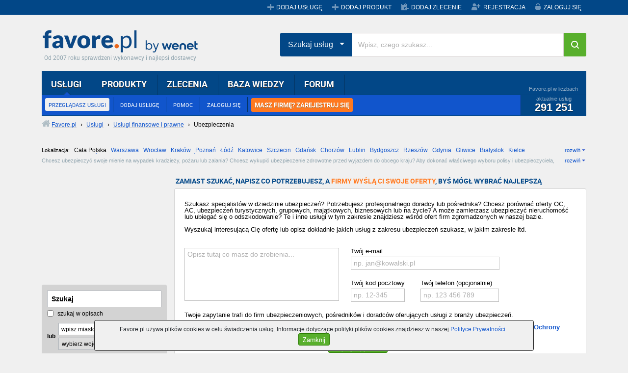

--- FILE ---
content_type: text/html;charset=UTF-8
request_url: https://www.favore.pl/cat1413_ubezpieczenia.html
body_size: 17177
content:
<!doctype html>
<html lang="pl">
    <head>
        <meta charset="utf-8">
        <meta name="viewport" content="width=device-width, initial-scale=1">
        <title>Ubezpieczenia - Usługi - Favore.pl</title>
        <meta name="description" content="Ubezpieczenia. Szeroki wybór, konkurencyjne ceny! Chcesz ubezpieczyć swoje mienie na wypadek kradzieży, pożaru lub zalania? Chcesz wykupić ubezpieczenie" />
        <meta name="keywords" content="Ubezpieczenia, usługi, ogłoszenia, oferty" />
        <meta name="robots" content="index,follow" />
        <link rel="stylesheet" href="/rwd/assets/css/vendor.min.css">
        <link rel="stylesheet" href="/rwd/assets/dyncss6.css">
        <link rel="stylesheet" href="/rwd/assets/css/styles.min.css">        
        <link rel="next" href="https://www.favore.pl/cat1413_ubezpieczenia_2.html">
<link rel="icon" href="//www.favore.pl/images/favicon.ico">
        <link rel="shortcut icon" href="//www.favore.pl/images/favicon.ico">
        <script src="/rwd/assets/dynjs6.js"></script>        
        <meta name="google-site-verification" content="Du1iWiiY-kzL95R1SPEPW6pgexAqEn0BQmn-6EQGhgE" />
<!-- Facebook Pixel Code -->
<script>
  !function(f,b,e,v,n,t,s)
  {if(f.fbq)return;n=f.fbq=function(){n.callMethod?
  n.callMethod.apply(n,arguments):n.queue.push(arguments)};
  if(!f._fbq)f._fbq=n;n.push=n;n.loaded=!0;n.version='2.0';
  n.queue=[];t=b.createElement(e);t.async=!0;
  t.src=v;s=b.getElementsByTagName(e)[0];
  s.parentNode.insertBefore(t,s)}(window, document,'script',
  'https://connect.facebook.net/en_US/fbevents.js');
  fbq('init', '450659329415371');
  fbq('track', 'PageView');
</script>
<noscript><img height="1" width="1" style="display:none"
  src="https://www.facebook.com/tr?id=450659329415371&ev=PageView&noscript=1"
/></noscript>
<!-- End Facebook Pixel Code -->
<!-- Global site tag (gtag.js) - Google Analytics -->
<script async src="https://www.googletagmanager.com/gtag/js?id=G-296FF7L30X"></script>
<script>
  window.dataLayer = window.dataLayer || [];
  function gtag(){dataLayer.push(arguments);}
  gtag('js', new Date());
  gtag('config', 'G-296FF7L30X');
</script>
<style type="text/css">
                                   .ad_slot_example {
                                       padding: 0!important;
                                       display: inline-block;
                                       max-width: 970px;
                                       width: 100%;
                                       min-width: 200px;
                                   }

                                   .ad_slot_example {
                                       height: 200px;
                                   }

                                   @media (min-width:500px) {
                                       .ad_slot_example {
                                           height: 90px;
                                       }
                                   }
                                    
                                   @media (min-width:800px) {
                                       .ad_slot_example {
                                           height: 90px;
                                       }
                                   }
        </style>
    </head>

    <body itemscope itemtype="https://schema.org/WebPage" class="bs ">
        <header class="mobile-header mobile-header-menu">
    <a class="logo_favore_sm" title="favore.pl" href="//www.favore.pl">favore.pl</a>
    <ul class="m-menu mobile_menu">
        <li>
            <a href="#" class="menu-next">Usługi</a>
            <span class="menu-next"></span>      
            <ul class="submenu" data-cat-parent="0" data-cat-type="service"></ul>
        </li>
        <li>
            <a href="/produkty/">
                Produkty
            </a>
        </li>
        <li>
            <a href="/zlecenia">Zlecenia</a>
            <span class="menu-next"></span>
            <ul class="submenu" data-cat-parent="0" data-cat-type="tender"></ul>       
        </li>
        <li>
            <a href="//przetargi.favore.pl/">
                Przetargi
            </a>
        </li>
        <li>
            <a href="/dodaj-zlecenie">
                Dodaj zlecenie
            </a>
        </li>
        <li>
            <a href="/login/">
                Logowanie 
            </a>
        </li>
        <li>
            <a href="/registration/">
                Rejestracja
            </a>
        </li>
        </ul>
</header>
    <div id="top" class="d-none d-lg-block">
    <div class="container">
        <div class="grupa-wp"></div>
        <ul class="menu">
            <li><a href="/addservice" title="Dodaj nową usługę" class="service">DODAJ USŁUGĘ</a></li>
                <li><a href="/dodaj-produkt" title="Dodaj nowy produkt" class="service">DODAJ PRODUKT</a></li><li><a href="/dodaj-zlecenie" title="Dodaj nowe zlecenie" class="commission">DODAJ ZLECENIE</a></li>
                <li><a href="/registration/" title="Zarejestruj się" class="register">REJESTRACJA</a></li>
            <li><a href="/account/" title="Zaloguj się na swoje konto" class="login">ZALOGUJ SIĘ</a></li>
                </ul>
    </div>
</div><div class="container">
            <div id="banbill">
                </div>
            <header>
    <div id="header" class="d-none d-lg-block">
        <h4><a class="logo_favore" href="/" title="Favore.pl">Favore.pl</a></h4>
        <span class="site-desc">Od 2007 roku sprawdzeni wykonawcy i najlepsi dostawcy</span>
    </div>    
    <div class="search-position">
        <div id="menu_main" class="d-none d-lg-block">
            <div class="l"></div>
            <div class="r"></div>
            <div class="c">
                <ul class="top" id="main_menu">
                    <li class="selected"><a href="/uslugi/" title="Przeglądaj katalog usług" rel="nofollow">USŁUGI</a>
                        <ul>
                            <li><a href="/uslugi/" title="Przeglądaj katalog usług" class="selected" rel="nofollow">PRZEGLĄDASZ USŁUGI</a></li>
                                <li><a href="/addservice" title="Dodaj swoją usługę do Favore.pl">DODAJ USŁUGĘ</a></li>
                                <li><a href="javascript:void(0);" onclick="favGS(6)">POMOC</a></li>
                                <li><a href="/account/" title="Zaloguj się na swoje konto">ZALOGUJ SIĘ</a></li><li class="last"><a href="/registration/" title="Zarejestruj się" class="orange_menu">MASZ FIRMĘ? ZAREJESTRUJ SIĘ</a></li></ul>
                        <div class="stats">
                            <div class="title">Favore.pl w liczbach</div>
                            <div class="content">
                                aktualnie usług
                                <span class="count">291 251</span>
                            </div>
                        </div>
                    </li>
                    <li><a href="/produkty/" title="Przeglądaj katalog produktów">PRODUKTY</a>
                        <ul>
                            <li><a href="/produkty/" title="Przeglądasz katalog produktów">PRZEGLĄDAJ PRODUKTY</a></li>
                                <li><a href="/dodaj-produkt" title="Dodaj swój produkt do Favore.pl">DODAJ PRODUKT</a></li>
                                <li><a href="javascript:void(0);" onclick="favGS(6)">POMOC</a></li>
                                <li><a href="/account/" title="Zaloguj się na swoje konto">ZALOGUJ SIĘ</a></li><li class="last"><a href="/registration/" title="Zarejestruj się" class="orange_menu">MASZ FIRMĘ? ZAREJESTRUJ SIĘ</a></li></ul>
                        <div class="stats">
                            <div class="title">Favore.pl w liczbach</div>
                            <div class="content">
                                aktualnie produktów
                                <span class="count">8 345</span>
                            </div>
                        </div>
                    </li>
                    <li><a href="/zlecenia" title="Przeglądaj zlecenia dla wykonawców">ZLECENIA</a>
                        <ul>
                            <li><a href="/zlecenia" title="Przeglądaj zlecenia dla wykonawców">PRZEGLĄDAJ ZLECENIA</a></li>
                                <li><a href="/dodaj-zlecenie" title="Zlecasz wykonanie usługi fachowcom z Favore.pl">DODAJ ZLECENIE</a></li>
                                <li><a href="http://przetargi.favore.pl/" title="Przeglądaj bazę przetargów">PRZEGLĄDAJ PRZETARGI</a></li>
                            <li><a href="javascript:void(0);" onclick="favGS(6)">POMOC</a></li>
                                <li><a href="/account/" title="Zaloguj się na swoje konto">ZALOGUJ SIĘ</a></li><li class="last"><a href="/registration/" title="Zarejestruj się" class="orange_menu">MASZ FIRMĘ? ZAREJESTRUJ SIĘ</a></li></ul>
                        <div class="stats">
                            <div class="title">Favore.pl w liczbach</div>
                            <div class="content">
                                aktualnie zleceń
                                <span class="count">802</span>
                            </div>
                        </div>
                    </li>
                    
                    <li><a href="/baza-wiedzy/" title="Przeglądaj bazę wiedzy">BAZA WIEDZY</a>
                        <ul>
                            <li><a href="/baza-wiedzy/" title="Przeglądaj artykuły">ARTYKUŁY</a></li>
                            <li><a href="/baza-wiedzy/dodaj-artykul.html" title="Dodaj nowy artykuł">DODAJ ARTYKUŁ</a></li>
                                <li><a href="javascript:void(0);" onclick="favGS(11)" title="Przeglądaj ulubione artykuły w bazie wiedzy">OBSERWOWANE ARTYKUŁY</a></li>
                            <li><a href="javascript:void(0);" onclick="favGS(12)" title="Zobacz swoje wpisy w bazie wiedzy">MOJE ARTYKUŁY</a></li>
                                <li><a href="/account/" title="Zaloguj się na swoje konto">ZALOGUJ SIĘ</a></li><li class="last"><a href="/registration/" title="Zarejestruj się" class="orange_menu">MASZ FIRMĘ? ZAREJESTRUJ SIĘ</a></li></ul>
                        <div class="stats">
                            <div class="title">Favore.pl w liczbach</div>
                            <div class="content">
                                aktualnie artykułów
                                <span class="count">4 610</span>
                            </div>
                        </div>
                    </li>
                    <li><a href="/forum/" title="Przeglądaj dyskusje na forum">FORUM</a>
                        <ul>
                            <li><a href="/forum/" title="Przeglądaj dyskusje na forum">PRZEGLĄDAJ FORUM</a></li>
                                <li><a href="/forum/nowy-temat,0.html" title="Dodaj nową dyskusję na forum">DODAJ TEMAT</a></li>
                                <li><a href="javascript:void(0);" onclick="favGS(16)" title="Zobacz swoje wpisy na forum">MOJE WYPOWIEDZI</a></li>
                                <li><a href="/account/" title="Zaloguj się na swoje konto">ZALOGUJ SIĘ</a></li><li class="last"><a href="/registration/" title="Zarejestruj się" class="orange_menu">MASZ FIRMĘ? ZAREJESTRUJ SIĘ</a></li></ul>
                        <div class="stats">
                            <div class="title">Favore.pl w liczbach</div>
                            <div class="content">
                                aktualnie tematów
                                <span class="count">5 378</span>
                            </div>
                        </div>
                    </li>                    
                </ul>
            </div>
        </div>
        <div class="search-hp">
            <div class="input-group">
                <div class="input-group-btn search-panel">
                    <button data-toggle="dropdown" class="btn  dropdown-toggle btn-search-drop" type="button">
                        <span id="search_concept">Szukaj usług</span> <span class="caret"></span>
                    </button>
                    <ul role="menu" class="dropdown-menu">
                        <li><a href="#" title="0">Szukaj usług</a></li>
                        <li><a href="#" title="1">Szukaj produktów</a></li>
                        <li><a href="#" title="2">Szukaj zleceń</a></li>
                    </ul>
                </div>
                <input type="hidden" id="search_param" value="all" name="Wpisz, czego szukasz">         
                <input type="text" placeholder="Wpisz, czego szukasz..." id="tops_query" class="form-control">
                <span class="input-group-btn">
                    <button type="button" id="tops_submit_btn" class="btn  btn-hp btn-search"><i class="fa fa-search"></i></button>
                </span>
            </div>
        </div>
    </div>    
</header>

<div id="site_path"><div class="solid"><a href="/" title="Przejdź do strony głównej Favore.pl" class="home"><span>Favore.pl</span></a> › <a href="/category/" title="Zobacz wszystkie kategorie usług"><span>Usługi</span></a> › <a href="/cat14_finansowe-i-prawne.html" title="Zobacz usługi z kategorii Finansowe i prawne"><span>Usługi finansowe i prawne</span></a> › <!-- google_ad_section_start --><h1>Ubezpieczenia</h1><!-- google_ad_section_end --></div>
</div><div id="listing_cities" class="d-none d-md-block">
                <!-- google_ad_section_start(weight=ignore) -->
                <div class="location" id="locations">
                    <span class="label">Lokalizacja:</span>
                    <span class="sel">Cała Polska</span>
<a href="/cat1413_ubezpieczenia,Warszawa.html" title="Ubezpieczenia, Warszawa">Warszawa</a>
<a href="/cat1413_ubezpieczenia,Wroc%C5%82aw.html" title="Ubezpieczenia, Wrocław">Wrocław</a>
<a href="/cat1413_ubezpieczenia,Krak%C3%B3w.html" title="Ubezpieczenia, Kraków">Kraków</a>
<a href="/cat1413_ubezpieczenia,Pozna%C5%84.html" title="Ubezpieczenia, Poznań">Poznań</a>
<a href="/cat1413_ubezpieczenia,%C5%81%C3%B3d%C5%BA.html" title="Ubezpieczenia, Łódź">Łódź</a>
<a href="/cat1413_ubezpieczenia,Katowice.html" title="Ubezpieczenia, Katowice">Katowice</a>
<a href="/cat1413_ubezpieczenia,Szczecin.html" title="Ubezpieczenia, Szczecin">Szczecin</a>
<a href="/cat1413_ubezpieczenia,Gda%C5%84sk.html" title="Ubezpieczenia, Gdańsk">Gdańsk</a>
<a href="/cat1413_ubezpieczenia,Chorz%C3%B3w.html" title="Ubezpieczenia, Chorzów">Chorzów</a>
<a href="/cat1413_ubezpieczenia,Lublin.html" title="Ubezpieczenia, Lublin">Lublin</a>
<a href="/cat1413_ubezpieczenia,Bydgoszcz.html" title="Ubezpieczenia, Bydgoszcz">Bydgoszcz</a>
<a href="/cat1413_ubezpieczenia,Rzesz%C3%B3w.html" title="Ubezpieczenia, Rzeszów">Rzeszów</a>
<a href="/cat1413_ubezpieczenia,Gdynia.html" title="Ubezpieczenia, Gdynia">Gdynia</a>
<a href="/cat1413_ubezpieczenia,Gliwice.html" title="Ubezpieczenia, Gliwice">Gliwice</a>
<a href="/cat1413_ubezpieczenia,Bia%C5%82ystok.html" title="Ubezpieczenia, Białystok">Białystok</a>
<a href="/cat1413_ubezpieczenia,Kielce.html" title="Ubezpieczenia, Kielce">Kielce</a>
<a href="/cat1413_ubezpieczenia,Cz%C4%99stochowa.html" title="Ubezpieczenia, Częstochowa">Częstochowa</a>
<a href="/cat1413_ubezpieczenia,Toru%C5%84.html" title="Ubezpieczenia, Toruń">Toruń</a>
<a href="/cat1413_ubezpieczenia,Olsztyn.html" title="Ubezpieczenia, Olsztyn">Olsztyn</a>
<a href="/cat1413_ubezpieczenia,Sosnowiec.html" title="Ubezpieczenia, Sosnowiec">Sosnowiec</a>
<a href="/cat1413_ubezpieczenia,Opole.html" title="Ubezpieczenia, Opole">Opole</a>
<a href="/cat1413_ubezpieczenia,Tarn%C3%B3w.html" title="Ubezpieczenia, Tarnów">Tarnów</a>
<a href="/cat1413_ubezpieczenia,Radom.html" title="Ubezpieczenia, Radom">Radom</a>
<a href="/cat1413_ubezpieczenia,Bytom.html" title="Ubezpieczenia, Bytom">Bytom</a>
<a href="/cat1413_ubezpieczenia,Tychy.html" title="Ubezpieczenia, Tychy">Tychy</a>
<span class="more" id="more_locations">rozwiń</span>
                </div>
                <!-- google_ad_section_end -->

                <div class="info" id="ctxdescr">
                    Chcesz ubezpieczyć swoje mienie na wypadek kradzieży, pożaru lub zalania? Chcesz wykupić ubezpieczenie zdrowotne przed wyjazdem do obcego kraju? Aby dokonać właściwego wyboru polisy i ubezpieczyciela, skorzystaj z zebranych przez nas ofert. Tutaj znajdziesz usługi doradców i firm ubezpieczeniowych. Zobacz dostępne oferty i wybierz najlepszą dla siebie!
                    <span class="more" id="more_ctxdescr">rozwiń</span>
                </div>
                </div>
            <div class="row d-flex d-md-none">
                <div class="col-6 col-sm-6 pr-2  pr-sm-0 mb-3 mb-lg-0">
                    <a target="_blank" class="button_2line-rs btn-success col-full-height" href="/dodaj-zlecenie">
                        <strong>Szukasz wykonawcy?</strong>
                        Zostaw zapytanie, a my bezpłatnie poszukamy za Ciebie
                    </a>
                </div>
                <div class="col-6 col-sm-6 pl-2  mb-3 mb-lg-0 ">
                    <a target="_blank" class="button_2line-rs btn-orange col-full-height" href="/registration">
                        <strong>Świadczysz usługi?</strong>
                        Dodaj swoje ogłoszenie!
                    </a>
                </div>
            </div>

            <div class="row d-flex d-md-none">
                <div class="col-6 mb-3 pr-2">
                    <button id="js_cat" class="btn btn-select ">Kategoria Ubezpieczenia</button>
                </div>
                <div class="col-6 mb-3 pl-2">
                    <button id="js_loc" class="btn btn-select">Cała Polska</button>
                </div>
            </div>

            <div class="row">
                <!-- google_ad_section_start(weight=ignore) -->
                <div class="col-sm-4 col-md-3 ">
                    <div class="d-none d-md-block">
                        <script><!--
                        google_ad_client = "ca-pub-4822028247639569";
                        /* New_200x200 */
                        google_ad_slot = "4113238262";
                        google_ad_width = 200;
                        google_ad_height = 200;
                        //-->
                    </script>
                    <script src="//pagead2.googlesyndication.com/pagead/show_ads.js"></script>                                        
                        <form class="listing_search rc" action="/uslugi/" method="get" accept-charset="utf-8" id="sform_menu" style="margin-top: 15px">
                            <input type="hidden" name="cid" value="1413"/><ul>
                                <li>
                                    <input class="search" type="text" name="q" id="q_menu" value="Szukaj"/>
                                </li>
                                <li>
                                    <label class="cptr"><input type="checkbox" name="sdescr" value="1"/> szukaj w opisach</label>
                                </li>
                                <li class="city">
                                    <span class="or">lub</span>
                                    <span class="fields">
                                        <input type="text" name="city" id="city_menu" value="wpisz miasto" />
                                        <select name="pid" id="pid_menu">
                                            <option value="0" selected>wybierz województwo</option>
                                            <option value="1">dolnośląskie</option>
                                            <option value="2">kujawsko-pomorskie</option>
                                            <option value="3">lubelskie</option>
                                            <option value="4">lubuskie</option>
                                            <option value="5">łódzkie</option>
                                            <option value="6">małopolskie</option>
                                            <option value="7">mazowieckie</option>
                                            <option value="8">opolskie</option>
                                            <option value="9">podkarpackie</option>
                                            <option value="10">podlaskie</option>
                                            <option value="11">pomorskie</option>
                                            <option value="12">śląskie</option>
                                            <option value="13">świętokrzyskie</option>
                                            <option value="14">warmińsko-mazurskie</option>
                                            <option value="15">wielkopolskie</option>
                                            <option value="16">zachodniopomorskie</option>
                                        </select>
                                    </span>
                                </li>
                                <li>
                                    <label class="cptr"><input type="checkbox" name="scoord" id="scoord_menu" value="1"/> szukaj w odległości</label>
                                    <input class="distance dsbld" name="dist" id="dist_menu" type="text" value="10km"/>                                    
                                </li>
                                <li class="from">
                                    od <input class="from dsbld" type="text" name="addr" id="addr_menu" value="ulica, numer"/>
                                    <input type="hidden" name="lat" id="lat_menu" value="0.0"/>
                                    <input type="hidden" name="lon" id="lon_menu" value="0.0"/>
                                </li>
                                <li class="submit">
                                    <a href="javascript:void(0);" class="button_m" id="submit_menu">
                                        <span class="l"></span>
                                        <span class="c">Szukaj »</span>
                                        <span class="r"></span>
                                    </a>
                                </li>
                            </ul>
                        </form>
                        <input type="hidden" id="pid_back" value="0"/>
                        <input type="hidden" id="city_back" value="wpisz miasto"/>
                        <h5 class="label">KATEGORIE</h5>
                        <ul class="wrc listing_menu ">
                            <li><a href="/cat14_finansowe-i-prawne.html" title="Finansowe i prawne">Finansowe i prawne</a></li><li class="expanded"><span>Ubezpieczenia&nbsp;<span class="nr">(2787)</span></span><ul><li><a href="/cat141310_doradztwo-posrednictwo.html" title="Doradztwo, pośrednictwo">Doradztwo, pośrednictwo&nbsp;<span class="nr">(857)</span></a></li><li><a href="/cat141315_odszkodowania.html" title="Odszkodowania">Odszkodowania&nbsp;<span class="nr">(754)</span></a></li><li><a href="/cat141313_na-zycie.html" title="Na życie">Na życie&nbsp;<span class="nr">(588)</span></a></li><li><a href="/cat141311_komunikacyjne.html" title="Komunikacyjne">Komunikacyjne&nbsp;<span class="nr">(580)</span></a></li><li><a href="/cat141312_majatkowe.html" title="Majątkowe">Majątkowe&nbsp;<span class="nr">(444)</span></a></li><li><a href="/cat141319_grupowe.html" title="Grupowe">Grupowe&nbsp;<span class="nr">(190)</span></a></li><li><a href="/cat141314_nieruchomosci.html" title="Nieruchomości">Nieruchomości&nbsp;<span class="nr">(107)</span></a></li><li><a href="/cat141317_podrozne-turystyczne.html" title="Podróżne, turystyczne">Podróżne, turystyczne&nbsp;<span class="nr">(101)</span></a></li><li><a href="/cat141320_oc-w-biznesie.html" title="OC w biznesie">OC w biznesie&nbsp;<span class="nr">(99)</span></a></li><li><a href="/cat141316_oc-w-zyciu-prywatnym.html" title="OC w życiu prywatnym">OC w życiu prywatnym&nbsp;<span class="nr">(78)</span></a></li><li><a href="/cat141318_spoleczne.html" title="Społeczne">Społeczne&nbsp;<span class="nr">(58)</span></a></li></ul></li></ul>
                        <div style="overflow:hidden; padding: 0px 1px 0px 1px">
                            <a href="https://wenet.pl/oferta/strony-www" rel="nofollow" target="_blank">
                                <img src="https://foto.favore.pl/wenet/wenet-strony.jpg" alt="strony internetowe">
                            </a>
                            </div>
                    </div>
                </div>
                <!-- google_ad_section_end -->
                <div class="col-sm-12  col-md-9 pl-md-0">

                    <div class="right_col">
                        <div class="d-none d-md-block">

                            <h5 class="label">ZAMIAST SZUKAĆ, NAPISZ CO POTRZEBUJESZ, A <span style="color: #ff7920">FIRMY WYŚLĄ CI SWOJE OFERTY</span>, BYŚ MÓGŁ WYBRAĆ NAJLEPSZĄ</h5>
                            <div class="inner wrc" style="padding-left: 20px; padding-bottom: 20px;">
                                <form method="post" class="msete db_listing_form" id="msete_form_new_validation" onsubmit="return sendMSETE();">                                    
                                    <table class="listing_form">
                                        <tbody>
                                        <tr>
                                            <td colspan="2">
                                                <p>
                                                    Szukasz specjalistów w dziedzinie ubezpieczeń? Potrzebujesz profesjonalnego doradcy lub pośrednika? Chcesz porównać oferty OC, AC, ubezpieczeń turystycznych, grupowych, majątkowych, biznesowych lub na życie? A może zamierzasz ubezpieczyć nieruchomość lub ubiegać się o odszkodowanie? Te i inne usługi w tym zakresie znajdziesz wśród ofert firm zgromadzonych w naszej bazie. <br/><br/>Wyszukaj interesującą Cię ofertę lub opisz dokładnie jakich usług z zakresu ubezpieczeń szukasz, w jakim zakresie itd. </p>
                                            </td>
                                        </tr>                                    
                                        <tr>
                                            <td class="listing_form_text">               
                                                <div class="exampleTenderMSETE">
                                                    <span class="downArrow"></span>
                                                    <div class="exampleTitle">Przykładowe zapytanie</div>
                                                    <div class="exampleText">
                                                        <div class="exampleTextTitle">
                                                            Pan Grzegorz chce położyć kafle na schodach...
                                                        </div>
                                                        Witam,<br/><br/>
                                                        zlecę wyrównanie i położenie glazury na schodach zewnętrznych.<br/>
                                                        Powierzchnia schodów do ułożenia ok. 10m2. Termin wykonania: 14 dni.<br/>
                                                        Proszę o kontakt i wycenę robocizny, materiały są już zakupione.<br/><br/>
                                                        Pozdrawiam<br/>
                                                        Grzegorz Kowalski
                                                    </div>
                                                </div>
                                                <div>
                                                    <textarea id="msete_body" name="body" placeholder="Opisz tutaj co masz do zrobienia..."></textarea>
                                                </div>
                                            </td>
                                            <td class="listing_form_input">
                                                <div>
                                                <label>Twój e-mail</label>
                                                <input type="text" id="msete_email" name="email" placeholder="np. jan@kowalski.pl" class="s1"/>
                                                <table>
                                                    <tbody>
                                                    <tr>
                                                        <td class="s2">
                                                            <label>Twój kod pocztowy</label>
                                                            <input type="text" id="msete_postcode" name="zip" class="postcode" placeholder="np. 12-345" maxlength="6"/>
                                                        </td>
                                                        <td class="s3">
                                                            <label>Twój telefon (opcjonalnie)</label>
                                                            <input type="text" id="msete_phone" name="phone" class="phone" placeholder="np. 123 456 789" style="width: 160px !important"/>
                                                        </td>
                                                    </tr>
                                                    </tbody>
                                                </table>
                                                </div>
                                            </td>
                                        </tr>
                                        </tbody>
                                    </table>
                                    <label>
                                        Twoje zapytanie trafi do firm ubezpieczeniowych, pośredników i doradców oferujących usługi z branży ubezpieczeń. </label>
                                    <table style="margin-top: 10px;">
                                        <tbody>
                                        <tr><td>
                                                <strong>Wysłanie zapytania jest bezpłatne i do niczego Cię nie zobowiązuje</strong></td>
                                            <td style="padding-left: 32px">

                                                <div>
                                            <label style="display: inline"><input type="checkbox" checked="checked" id="msete_reg" value="1" style="position: relative; top: 3px">
                                                <span>Oświadczam, że znam i akceptuję <a href="/regulations" title="Zobacz regulamin Favore.pl" target="_blank"><b>Regulamin Favore.pl</b></a> i&nbsp; <a href="/polityka-prywatnosci" title="Zobacz Politykę Ochrony Prywatności Favore.pl" target="_blank"><b>Politykę Ochrony Prywatności</b></a>. Wyrażam zgodę na przetwarzanie</span></label>&nbsp;<span class="more" id="show_more_info">[rozwiń]</span>
                                        </div>
                                        <button type="submit" href="javascript:void(0);" rel="nofollow" class="button_s mt-2">
                                            <span class="l"></span><span class="c">Wyślij zapytanie</span><span class="r"></span>
                                        </button>                                              
                                                <div class="tenderRegAcceptMoreInfo">
                                                    <span class="info">                                                                     
                                                        <span class="line2" id="more_info">
                                                            udostępnionych przeze mnie danych osobowych w celu korzystania z Serwisu favore.pl oraz w celu realizacji prawnie uzasadnionych celów Współadministratorów danych. Współadministratorami są Favore.pl Sp. z o.o. z siedzibą w Warszawie przy ul. Postępu 14, We Net Group S.A. z siedzibą w Warszawie przy ul. Postępu 14 oraz We Net Sp. z o.o. z siedzibą w Warszawie przy ul. Postępu 14. 
                                                            Oświadczam, że są mi znane cele przetwarzania danych osobowych oraz moje uprawnienia.
                                                            <span class="less" id="less_more_info">[zwiń]</span>
                                                            <br/><br/>
                                                        </span>
                                                    </span>
                                                </div>
                                            </td>
                                        </tr>     
                                        </tbody>
                                    </table>                              
                                    <input type="hidden" name="src" value="LISTING USŁUG Ubezpieczenia (1413)"/>
                                    <input type="hidden" name="vid" value="SERV_LIST"/>
                                </form>
                            </div>

                            <div style="text-align: center"></div>
                            <script src="/js/msete.js"></script>
                            </div>

                        <div class="tab_container">
                            <ul class="tabs">
                                <li><a href="javascript:void(0);" class="selected first">Usługi</a></li>
                                    <li><a href="/produkty/" title="Przeglądaj produkty">Produkty</a></li><li>
                                    <a href="/zlecenia,ubezpieczenia,1413,0.html" title="Przeglądaj zlecenia dla wykonawców">Zlecenia</a></li>
</ul>
                            <div class="listing_services wrc tabbed">
                                <div class="paging pt db_mobile">
                                    <div class="d-block d-sm-none">
                                        <a href="/addservice?tcsrc=1&tccmp=7531&cid_param=1413" class="button_s" rel="nofollow"><span class="l"></span><span class="c">Dodaj tutaj swoje ogłoszenie</span><span class="r"></span></a>
                                    </div>
                                    
                                    <a href="/addservice?tcsrc=1&tccmp=7531&cid_param=1413" class="button_s d-none d-sm-inline-block" rel="nofollow"><span class="l"></span><span class="c">Dodaj tutaj swoje ogłoszenie</span><span class="r"></span></a>                                     
                                             <a href="/cat1413_ubezpieczenia.html" title="Strona 1" class="selected">1</a>  <a href="/cat1413_ubezpieczenia_2.html" title="Strona 2" class="d-none d-sm-inline-block">2</a>  <a href="/cat1413_ubezpieczenia_3.html" title="Strona 3" class="d-none d-sm-inline-block">3</a>  <a href="/cat1413_ubezpieczenia_4.html" title="Strona 4" class="d-none d-sm-inline-block">4</a>  <a href="/cat1413_ubezpieczenia_5.html" title="Strona 5" class="d-none d-sm-inline-block">5</a>  <a href="/cat1413_ubezpieczenia_6.html" title="Strona 6" class="d-none d-sm-inline-block">6</a> &nbsp; <input type="number" title="Wprowadź numer strony i naciśnij ENTER" onkeypress="{if (event.keyCode==13)goPage('/cat1413_ubezpieczenia.html?cid=1413&pg=#PAGE#', this)}">  z <a href="/cat1413_ubezpieczenia_93.html" title="Przejdź do ostatniej strony" class="last_pg">93</a> &nbsp; <a href="/cat1413_ubezpieczenia_2.html" title="Następna strona (2)" class="next"><span>Następna</span></a></div>

                                <!-- google_ad_section_start -->
                                <ul class="rlisting">
                                    <li>
                                        <div class="rlisting_wrapper ">
                                            <div class="rlisting_image">
                                                <img src="https://foto.favore.pl/2009/11/4/18/133272_1257356485385_t.jpg" alt="RZECZOZNAWCA SAMOCHODOWY SZCZECIN, Szczecin,Łobez,Płoty,Resko,Gryfice, zachodniopomorskie" class="s"/>
                                            </div>
                                            <div class="rlisting_content">
                                                <div class="rlisting_description">
                                                    <a href="/133272_rzeczoznawca-samochodowy-szczecin-szczecin-lobez-ploty-resko-gryfice-zachodniopomorskie.html" title="RZECZOZNAWCA SAMOCHODOWY SZCZECIN, Szczecin,Łobez,Płoty,Resko,Gryfice, zachodniopomorskie" class="title">RZECZOZNAWCA SAMOCHODOWY SZCZECIN</a>
                                                    <span class="d-none d-md-inline">
                                                        Kontakt: 601 780 494

	Szanowni Państwo!

	 

	Działam jako niezależny rzeczoznawca samochodowy. 

	 

	Wykonuję: 

	
		oceny techniczne i wyceny s...</span>
                                                </div>
                                                <div class="rlisting_details">
                                                    <span class="price">
                                                        <strong class="amount">200 zł</strong>
                                                        <strong>sztuka</strong>                                                        
                                                    </span>
                                                    <span class="location">
                                                        <strong>Szczecin,Łobez,&hellip;</strong>zachodniopomorskie</span>
                                                </div>
                                            </div>
                                        </div>
                                    </li>
                                    <li>
                                    <div class="rlisting_wrapper ">
        <script async src="https://pagead2.googlesyndication.com/pagead/js/adsbygoogle.js"></script>
        <!-- Elastyczna listing -->
        <ins class="adsbygoogle ad_slot_example"
             style="display:inline-block"
             data-ad-client="ca-pub-4822028247639569"
             data-ad-slot="4728088706"></ins>
        <script>
            (adsbygoogle = window.adsbygoogle || []).push({});
        </script>
    </div>
</li>
                                    <li>
                                        <div class="rlisting_wrapper ">
                                            <div class="rlisting_image">
                                                <img src="/gfx/noimg_67x50.jpg" alt="brak zdjęcia" class="s"/>
                                            </div>
                                            <div class="rlisting_content">
                                                <div class="rlisting_description">
                                                    <a href="/24604_ubezpieczenia-i-leasing-broker-pelna-oferta-lodz-lodzkie.html" title="Ubezpieczenia i leasing - BROKER-pełna oferta, Łódź, łódzkie" class="title">Ubezpieczenia i leasing  -  BROKER - pełna oferta</a>
                                                    <span class="d-none d-md-inline">
                                                        Jesteśmy BROKEREM zajmującym się UBEZPIECZENIAMI i LEASINGAMI - wsp&oacute;łpracujemy z najlepszymi firmami ubezpieczeniowymi i leasingowymi - zbieramy informac...</span>
                                                </div>
                                                <div class="rlisting_details">
                                                    <span class="location">
                                                        <strong>Łódź</strong>łódzkie</span>
                                                </div>
                                            </div>
                                        </div>
                                    </li>
                                    <li>
                                        <div class="rlisting_wrapper ">
                                            <div class="rlisting_image">
                                                <img src="/gfx/noimg_67x50.jpg" alt="brak zdjęcia" class="s"/>
                                            </div>
                                            <div class="rlisting_content">
                                                <div class="rlisting_description">
                                                    <a href="/24463_obsluga-prawna-osob-poszkodowanych-w-wypadkach-jelenia-gora-dolnoslaskie.html" title="Obsługa prawna osób poszkodowanych w wypadkach, Jelenia Góra, dolnośląskie" class="title">Obsługa prawna osób poszkodowanych w wypadkach</a>
                                                    <span class="d-none d-md-inline">
                                                        Szanowni Państwo
Często padamy ofiarą wypadk&oacute;w ( w tym drogowych) i najważniejszą sprawą jest w&oacute;wczas dla nas powr&oacute;t do zdrowia, do pełnej...</span>
                                                </div>
                                                <div class="rlisting_details">
                                                    <span class="location">
                                                        <strong>Jelenia Góra</strong>dolnośląskie</span>
                                                </div>
                                            </div>
                                        </div>
                                    </li>
                                    <li>
                                        <div class="rlisting_wrapper ">
        <script async src="https://pagead2.googlesyndication.com/pagead/js/adsbygoogle.js"></script>
        <!-- Elastyczna listing -->
        <ins class="adsbygoogle ad_slot_example"
             style="display:inline-block"
             data-ad-client="ca-pub-4822028247639569"
             data-ad-slot="4728088706"></ins>
        <script>
            (adsbygoogle = window.adsbygoogle || []).push({});
        </script>
    </div>
</li>
                                    <li>
                                        <div class="rlisting_wrapper ">
                                            <div class="rlisting_image">
                                                <img src="https://foto.favore.pl/2008/1/13/11/22265_1200220564982_t.jpg" alt="real hgh homeopatyczny hormon wzrostu z USA , warszawa, mazowieckie" class="s"/>
                                            </div>
                                            <div class="rlisting_content">
                                                <div class="rlisting_description">
                                                    <a href="/22265_real-hgh-homeopatyczny-hormon-wzrostu-z-usa-warszawa-mazowieckie.html" title="real hgh homeopatyczny hormon wzrostu z USA , warszawa, mazowieckie" class="title">Real hgh homeopatyczny hormon wzrostu z USA</a>
                                                    <span class="d-none d-md-inline">
                                                        REAL HGH - rewelacyjny,homeopatyczny środek prosto z USA zawierający hormon wzrostu. Całkowicie bezpieczny. Dzięki zastosowaniu najnowszych homeopatycznych tech...</span>
                                                </div>
                                                <div class="rlisting_details">
                                                    <span class="price">
                                                        <strong class="amount">200 zł</strong>
                                                        <strong>sztuka</strong>                                                        
                                                    </span>
                                                    <span class="location">
                                                        <strong>Warszawa</strong>mazowieckie</span>
                                                </div>
                                            </div>
                                        </div>
                                    </li>
                                    <li>
                                        <div class="rlisting_wrapper ">
                                            <div class="rlisting_image">
                                                <img src="/gfx/noimg_67x50.jpg" alt="brak zdjęcia" class="s"/>
                                            </div>
                                            <div class="rlisting_content">
                                                <div class="rlisting_description">
                                                    <a href="/16926_doradztwo-finansowe-ogrody-zielone-i-kwiatowe-szczecin-zachodniopomorskie.html" title="doradztwo finansowe,ogrody zielone i kwiatowe, szczecin, zachodniopomorskie" class="title">Doradztwo finansowe, ogrody zielone i kwiatowe</a>
                                                    <span class="d-none d-md-inline">
                                                        wykonujemy usługi szybko,solidnie i na czas</span>
                                                </div>
                                                <div class="rlisting_details">
                                                    <span class="location">
                                                        <strong>Szczecin</strong>zachodniopomorskie</span>
                                                </div>
                                            </div>
                                        </div>
                                    </li>
                                    <li>
                                        <div class="rlisting_wrapper ">
                                            <div class="rlisting_image">
                                                <img src="/gfx/noimg_67x50.jpg" alt="brak zdjęcia" class="s"/>
                                            </div>
                                            <div class="rlisting_content">
                                                <div class="rlisting_description">
                                                    <a href="/16165_doradztwo-finansowo-ubezpieczeniowe-bialystok-podlaskie.html" title="DORADZTWO FINANSOWO-UBEZPIECZENIOWE, BIAŁYSTOK, podlaskie" class="title">DORADZTWO FINANSOWO - UBEZPIECZENIOWE</a>
                                                    <span class="d-none d-md-inline">
                                                        PZU ŻYCIE S.A.
Najczęściej wybierane ubezpieczenia na życie 




 Indywidualny Program Inwestycyjny Strefa Zysku
 
 Uśmiech Dziecka - indywidualne ubezp...</span>
                                                </div>
                                                <div class="rlisting_details">
                                                    <span class="location">
                                                        <strong>BIAŁYSTOK</strong>podlaskie</span>
                                                </div>
                                            </div>
                                        </div>
                                    </li>
                                    <li>
                                        <div class="rlisting_wrapper ">
                                            <div class="rlisting_image">
                                                <img src="/gfx/noimg_67x50.jpg" alt="brak zdjęcia" class="s"/>
                                            </div>
                                            <div class="rlisting_content">
                                                <div class="rlisting_description">
                                                    <a href="/14387_ekspertyzy-wyceny-kalkulacje-maszyn-i-pojazdow-biesiekierz-zachodniopomorskie.html" title="ekspertyzy, wyceny, kalkulacje maszyn i pojazdów, Biesiekierz, zachodniopomorskie" class="title">Ekspertyzy, wyceny, kalkulacje maszyn i pojazdów</a>
                                                    <span class="d-none d-md-inline">
                                                        Telefoniczne lub elektroniczne zgłoszenie usługi.
Oględziny przedmiotu usługi lub dostarczenie opisu lub dokumentacji fotograficznej.
Realizacja usługi.
Prze...</span>
                                                </div>
                                                <div class="rlisting_details">
                                                    <span class="location">
                                                        <strong>Biesiekierz</strong>zachodniopomorskie</span>
                                                </div>
                                            </div>
                                        </div>
                                    </li>
                                    <li>
                                        <div class="rlisting_wrapper ">
                                            <div class="rlisting_image">
                                                <img src="https://foto.favore.pl/2007/9/20/14/14370_1190288435666_t.jpg" alt="Bilety lotnicze i autokarowe-rezerwacja, sprzedaż, BIAŁYSTOK, podlaskie" class="s"/>
                                            </div>
                                            <div class="rlisting_content">
                                                <div class="rlisting_description">
                                                    <a href="/14370_bilety-lotnicze-i-autokarowe-rezerwacja-sprzedaz-bialystok-podlaskie.html" title="Bilety lotnicze i autokarowe-rezerwacja, sprzedaż, BIAŁYSTOK, podlaskie" class="title">Bilety lotnicze i autokarowe - rezerwacja, sprzedaż</a>
                                                    <span class="d-none d-md-inline">
                                                        Sprzedajemy bilety lotnicze do wszystkich miejsc na świecie w imieniu linii lotniczych: Adria Airways, Aerlingus, Aeroflot, Aerolineas Argentinas, Aerosvit, Air...</span>
                                                </div>
                                                <div class="rlisting_details">
                                                    <span class="location">
                                                        <strong>BIAŁYSTOK</strong>podlaskie</span>
                                                </div>
                                            </div>
                                        </div>
                                    </li>
                                    <li>
                                        <div class="rlisting_wrapper ">
                                            <div class="rlisting_image">
                                                <img src="/gfx/noimg_67x50.jpg" alt="brak zdjęcia" class="s"/>
                                            </div>
                                            <div class="rlisting_content">
                                                <div class="rlisting_description">
                                                    <a href="/14297_wspolpraca-kredytyc-bez-bik-big-i-komornika.html" title="WSPÓŁPRACA -  KREDYTYC BEZ BIK, BIG I KOMORNIKA, cała Polska, cała Polska" class="title">WSPÓŁPRACA  -   KREDYTYC BEZ BIK, BIG I KOMORNIKA</a>
                                                    <span class="d-none d-md-inline">
                                                        Przyjmuje zgłoszenia biur finansowych chętnych do sprzedaży pożyczek angielskiej firmy pożyczkowej. 
Pożyczki got&oacute;wkowe do wysokości 1000GBP (5490zl) na...</span>
                                                </div>
                                                <div class="rlisting_details">
                                                    <span class="location">
                                                        <strong>Cała Polska</strong></span>
                                                </div>
                                            </div>
                                        </div>
                                    </li>
                                    <li>
                                        <div class="rlisting_wrapper ">
                                            <div class="rlisting_image">
                                                <img src="/gfx/noimg_67x50.jpg" alt="brak zdjęcia" class="s"/>
                                            </div>
                                            <div class="rlisting_content">
                                                <div class="rlisting_description">
                                                    <a href="/10349_odszkodowania-za-wszelkie-skutki-wypadkow-zw-z-oc-slaskie.html" title="Odszkodowania za wszelkie skutki wypadków zw.z OC, śląskie" class="title">Odszkodowania za wszelkie skutki wypadków zw. z OC</a>
                                                    <span class="d-none d-md-inline">
                                                        Specjalizacja w odszkodowaniach trudnych zw. z wypadkami drogowymi.Reprezentuję firmę Votum z Wrocławia.Klient ponosi koszty dopiero po uzyskaniu odszkodowania....</span>
                                                </div>
                                                <div class="rlisting_details">
                                                    <span class="location">
                                                        <strong>Śląskie</strong></span>
                                                </div>
                                            </div>
                                        </div>
                                    </li>
                                    <li>
                                        <div class="rlisting_wrapper ">
                                            <div class="rlisting_image">
                                                <img src="/gfx/noimg_67x50.jpg" alt="brak zdjęcia" class="s"/>
                                            </div>
                                            <div class="rlisting_content">
                                                <div class="rlisting_description">
                                                    <a href="/9030_administracja-domow-warszawa-mazowieckie.html" title="administracja domów, Warszawa, mazowieckie" class="title">Administracja domów</a>
                                                    <span class="d-none d-md-inline">
                                                        nalny, pełny zakres administrowania budynkiem Wsp&oacute;lnoty
 a w szczeg&oacute;lności: 
 * obsługa techniczno-konserwacyjna /bardzoduży zakres rob&oacute;t...</span>
                                                </div>
                                                <div class="rlisting_details">
                                                    <span class="price">
                                                        <strong class="amount">0,49 zł</strong>
                                                        <strong>m²</strong>                                                        
                                                    </span>
                                                    <span class="location">
                                                        <strong>Warszawa</strong>mazowieckie</span>
                                                </div>
                                            </div>
                                        </div>
                                    </li>
                                    <li>
                                        <div class="rlisting_wrapper ">
                                            <div class="rlisting_image">
                                                <img src="https://foto.favore.pl/2007/6/22/12/8863_1182507267189_t.jpg" alt="Agencja celna, Spedycja, Agencja ubezpieczeniowa, Kielce, świętokrzyskie" class="s"/>
                                            </div>
                                            <div class="rlisting_content">
                                                <div class="rlisting_description">
                                                    <a href="/8863_agencja-celna-spedycja-agencja-ubezpieczeniowa-kielce-swietokrzyskie.html" title="Agencja celna, Spedycja, Agencja ubezpieczeniowa, Kielce, świętokrzyskie" class="title">Agencja celna, Spedycja, Agencja ubezpieczeniowa</a>
                                                    <span class="d-none d-md-inline">
                                                        Jesteśmy firmą konsultingową działająca na rynku od 1999 roku w branży logistyczno-finansowej. Posiadamy biuro agencji celnej, spedycji, agencji ubezpieczeniowe...</span>
                                                </div>
                                                <div class="rlisting_details">
                                                    <span class="location">
                                                        <strong>Kielce</strong>świętokrzyskie</span>
                                                </div>
                                            </div>
                                        </div>
                                    </li>
                                    <li>
                                        <div class="rlisting_wrapper ">
                                            <div class="rlisting_image">
                                                <img src="https://foto.favore.pl/2007/4/25/16/8016_1177513062373_t.jpg" alt="Ubezpieczenia majątkowe - firmy i osoby prywatne, Bielsko-Biała, śląskie" class="s"/>
                                            </div>
                                            <div class="rlisting_content">
                                                <div class="rlisting_description">
                                                    <a href="/8016_ubezpieczenia-majatkowe-firmy-i-osoby-prywatne-bielsko-biala-slaskie.html" title="Ubezpieczenia majątkowe - firmy i osoby prywatne, Bielsko-Biała, śląskie" class="title">Ubezpieczenia majątkowe  -  firmy i osoby prywatne</a>
                                                    <span class="d-none d-md-inline">
                                                        Jesteśmy Firmą rodzinną, mamy 10 letnie doświadczenie na rynku ubezpieczeniowym. 

Pośredniczymy w zawieraniu ubezpieczeń życiowych, majątkowych, finansowych ...</span>
                                                </div>
                                                <div class="rlisting_details">
                                                    <span class="location">
                                                        <strong>Bielsko-Biała</strong>śląskie</span>
                                                </div>
                                            </div>
                                        </div>
                                    </li>
                                    <li>
                                        <div class="rlisting_wrapper ">
                                            <div class="rlisting_image">
                                                <img src="https://foto.favore.pl/2007/4/25/16/8014_1177512301427_t.jpg" alt="Ubezpieczenia dla kierowców: OC, AC, NNW, pomorskie" class="s"/>
                                            </div>
                                            <div class="rlisting_content">
                                                <div class="rlisting_description">
                                                    <a href="/8014_ubezpieczenia-dla-kierowcow-oc-ac-nnw-pomorskie.html" title="Ubezpieczenia dla kierowców: OC, AC, NNW, pomorskie" class="title">Ubezpieczenia dla kierowców: OC, AC, NNW</a>
                                                    <span class="d-none d-md-inline">
                                                        Szanowni Państwo, 
Jeżeli jesteście Państwo zainteresowani tematem ubezpieczeń - postaram się pom&oacute;c w wybraniu najwłaściwszego program ubezpieczeniowego...</span>
                                                </div>
                                                <div class="rlisting_details">
                                                    <span class="location">
                                                        <strong>Pomorskie</strong></span>
                                                </div>
                                            </div>
                                        </div>
                                    </li>
                                    <li>
                                        <div class="rlisting_wrapper ">
                                            <div class="rlisting_image">
                                                <img src="https://foto.favore.pl/2007/4/25/16/8013_1177511843191_t.jpg" alt="Ubezpieczenie NNW - zakres pełny i ograniczony, pomorskie" class="s"/>
                                            </div>
                                            <div class="rlisting_content">
                                                <div class="rlisting_description">
                                                    <a href="/8013_ubezpieczenie-nnw-zakres-pelny-i-ograniczony-pomorskie.html" title="Ubezpieczenie NNW - zakres pełny i ograniczony, pomorskie" class="title">Ubezpieczenie NNW  -  zakres pełny i ograniczony</a>
                                                    <span class="d-none d-md-inline">
                                                        Szanowni Państwo, 
Jeżeli jesteście Państwo zainteresowani tematem ubezpieczeń - postaram się pom&oacute;c w wybraniu najwłaściwszego program ubezpieczeniowego...</span>
                                                </div>
                                                <div class="rlisting_details">
                                                    <span class="location">
                                                        <strong>Pomorskie</strong></span>
                                                </div>
                                            </div>
                                        </div>
                                    </li>
                                    <li>
                                        <div class="rlisting_wrapper ">
                                            <div class="rlisting_image">
                                                <img src="https://foto.favore.pl/2007/4/25/16/8012_1177511422054_t.jpg" alt="Ubezpieczenie zdrowotne i pracownicze - socjalne, pomorskie" class="s"/>
                                            </div>
                                            <div class="rlisting_content">
                                                <div class="rlisting_description">
                                                    <a href="/8012_ubezpieczenie-zdrowotne-i-pracownicze-socjalne-pomorskie.html" title="Ubezpieczenie zdrowotne i pracownicze - socjalne, pomorskie" class="title">Ubezpieczenie zdrowotne i pracownicze  -  socjalne</a>
                                                    <span class="d-none d-md-inline">
                                                        Szanowni Państwo, 
Jeżeli jesteście Państwo zainteresowani tematem ubezpieczeń - postaram się pom&oacute;c w wybraniu najwłaściwszego program ubezpieczeniowego...</span>
                                                </div>
                                                <div class="rlisting_details">
                                                    <span class="location">
                                                        <strong>Pomorskie</strong></span>
                                                </div>
                                            </div>
                                        </div>
                                    </li>
                                    <li>
                                        <div class="rlisting_wrapper ">
                                            <div class="rlisting_image">
                                                <img src="https://foto.favore.pl/2007/4/25/16/8011_1177511112031_t.jpg" alt="Ubezpieczenie budynków oraz mienia ruchomego!, pomorskie" class="s"/>
                                            </div>
                                            <div class="rlisting_content">
                                                <div class="rlisting_description">
                                                    <a href="/8011_ubezpieczenie-budynkow-oraz-mienia-ruchomego-pomorskie.html" title="Ubezpieczenie budynków oraz mienia ruchomego!, pomorskie" class="title">Ubezpieczenie budynków oraz mienia ruchomego!</a>
                                                    <span class="d-none d-md-inline">
                                                        Szanowni Państwo, 
Jeżeli jesteście Państwo zainteresowani tematem ubezpieczeń - postaram się pom&oacute;c w wybraniu najwłaściwszego program ubezpieczeniowego...</span>
                                                </div>
                                                <div class="rlisting_details">
                                                    <span class="location">
                                                        <strong>Pomorskie</strong></span>
                                                </div>
                                            </div>
                                        </div>
                                    </li>
                                    <li>
                                        <div class="rlisting_wrapper ">
                                            <div class="rlisting_image">
                                                <img src="https://foto.favore.pl/2007/4/25/16/8010_1177510609343_t.jpg" alt="Ubezpieczenie kosztów leczenia za granicą!, pomorskie" class="s"/>
                                            </div>
                                            <div class="rlisting_content">
                                                <div class="rlisting_description">
                                                    <a href="/8010_ubezpieczenie-kosztow-leczenia-za-granica-pomorskie.html" title="Ubezpieczenie kosztów leczenia za granicą!, pomorskie" class="title">Ubezpieczenie kosztów leczenia za granicą!</a>
                                                    <span class="d-none d-md-inline">
                                                        Szanowni Państwo, 
Jeżeli jesteście Państwo zainteresowani tematem ubezpieczeń - postaram się pom&oacute;c w wybraniu najwłaściwszego program ubezpieczeniowego...</span>
                                                </div>
                                                <div class="rlisting_details">
                                                    <span class="location">
                                                        <strong>Pomorskie</strong></span>
                                                </div>
                                            </div>
                                        </div>
                                    </li>
                                    <li>
                                        <div class="rlisting_wrapper ">
                                            <div class="rlisting_image">
                                                <img src="https://foto.favore.pl/2007/4/25/16/8009_1177510378229_t.jpg" alt="Ubezpieczenie OC indywidualne, dla grup zawodowych, pomorskie" class="s"/>
                                            </div>
                                            <div class="rlisting_content">
                                                <div class="rlisting_description">
                                                    <a href="/8009_ubezpieczenie-oc-indywidualne-dla-grup-zawodowych-pomorskie.html" title="Ubezpieczenie OC indywidualne, dla grup zawodowych, pomorskie" class="title">Ubezpieczenie OC indywidualne, dla grup zawodowych</a>
                                                    <span class="d-none d-md-inline">
                                                        Szanowni Państwo, 
Jeżeli jesteście Państwo zainteresowani tematem ubezpieczeń - postaram się pom&oacute;c w wybraniu najwłaściwszego program ubezpieczeniowego...</span>
                                                </div>
                                                <div class="rlisting_details">
                                                    <span class="location">
                                                        <strong>Pomorskie</strong></span>
                                                </div>
                                            </div>
                                        </div>
                                    </li>
                                    <li>
                                        <div class="rlisting_wrapper ">
                                            <div class="rlisting_image">
                                                <img src="https://foto.favore.pl/2007/4/25/16/8008_1177510053741_t.jpg" alt="Ubezpieczenia komunikacyjne! OC, AC, NNW!!!, Bielsko-Biała, śląskie" class="s"/>
                                            </div>
                                            <div class="rlisting_content">
                                                <div class="rlisting_description">
                                                    <a href="/8008_ubezpieczenia-komunikacyjne-oc-ac-nnw-bielsko-biala-slaskie.html" title="Ubezpieczenia komunikacyjne! OC, AC, NNW!!!, Bielsko-Biała, śląskie" class="title">Ubezpieczenia komunikacyjne! OC, AC, NNW!!!</a>
                                                    <span class="d-none d-md-inline">
                                                        Jesteśmy Firmą rodzinną, mamy 10 letnie doświadczenie na rynku ubezpieczeniowym. 

Pośredniczymy w zawieraniu ubezpieczeń życiowych, majątkowych, finansowych ...</span>
                                                </div>
                                                <div class="rlisting_details">
                                                    <span class="location">
                                                        <strong>Bielsko-Biała</strong>śląskie</span>
                                                </div>
                                            </div>
                                        </div>
                                    </li>
                                    <li>
                                        <div class="rlisting_wrapper ">
                                            <div class="rlisting_image">
                                                <img src="https://foto.favore.pl/2007/4/25/15/8007_1177508876070_t.jpg" alt="Ubezpiecznie odpowiedzialności cywilnej, Bielsko-Biała, śląskie" class="s"/>
                                            </div>
                                            <div class="rlisting_content">
                                                <div class="rlisting_description">
                                                    <a href="/8007_ubezpiecznie-odpowiedzialnosci-cywilnej-bielsko-biala-slaskie.html" title="Ubezpiecznie odpowiedzialności cywilnej, Bielsko-Biała, śląskie" class="title">Ubezpiecznie odpowiedzialności cywilnej</a>
                                                    <span class="d-none d-md-inline">
                                                        Jesteśmy Firmą rodzinną, mamy 10 letnie doświadczenie na rynku ubezpieczeniowym.

 Pośredniczymy w zawieraniu ubezpieczeń życiowych, majątkowych, finansowych ...</span>
                                                </div>
                                                <div class="rlisting_details">
                                                    <span class="location">
                                                        <strong>Bielsko-Biała</strong>śląskie</span>
                                                </div>
                                            </div>
                                        </div>
                                    </li>
                                    <li>
                                        <div class="rlisting_wrapper ">
                                            <div class="rlisting_image">
                                                <img src="https://foto.favore.pl/2007/4/25/14/8005_1177505153478_t.jpg" alt="Ubezpieczenie OC, NNW indywidualne i rodzinne, cała Polska" class="s"/>
                                            </div>
                                            <div class="rlisting_content">
                                                <div class="rlisting_description">
                                                    <a href="/8005_ubezpieczenie-oc-nnw-indywidualne-i-rodzinne.html" title="Ubezpieczenie OC, NNW indywidualne i rodzinne, cała Polska" class="title">Ubezpieczenie OC, NNW indywidualne i rodzinne</a>
                                                    <span class="d-none d-md-inline">
                                                        Ubezpieczenie OC
 Ubezpieczenie Odpowiedzialności Cywilnej os&oacute;b fizycznych w życiu prywatnym.
 
 
 



 
 
 
 OC
 
 Jest to kompleksowe ubez...</span>
                                                </div>
                                                <div class="rlisting_details">
                                                    <span class="location">
                                                        <strong>Cała Polska</strong></span>
                                                </div>
                                            </div>
                                        </div>
                                    </li>
                                    <li>
                                        <div class="rlisting_wrapper ">
                                            <div class="rlisting_image">
                                                <img src="https://foto.favore.pl/2007/4/25/14/8004_1177504182356_t.jpg" alt="Ubezpieczenie turystyczne - KLA, NNW, OC, BP, O/R!, cała Polska" class="s"/>
                                            </div>
                                            <div class="rlisting_content">
                                                <div class="rlisting_description">
                                                    <a href="/8004_ubezpieczenie-turystyczne-kla-nnw-oc-bp-o-r.html" title="Ubezpieczenie turystyczne - KLA, NNW, OC, BP, O/R!, cała Polska" class="title">Ubezpieczenie turystyczne  -  KLA, NNW, OC, BP, O / R!</a>
                                                    <span class="d-none d-md-inline">
                                                        Ubezpieczenia turystyczne
 Globtroter - pakiet ubezpieczeń turystycznych w podróży zagranicznej. Ta forma ubezpieczenia turystycznego obejmuje ochroną wypadki ...</span>
                                                </div>
                                                <div class="rlisting_details">
                                                    <span class="location">
                                                        <strong>Cała Polska</strong></span>
                                                </div>
                                            </div>
                                        </div>
                                    </li>
                                    <li>
                                        <div class="rlisting_wrapper ">
                                            <div class="rlisting_image">
                                                <img src="https://foto.favore.pl/2007/4/14/16/7320_1176561298657_t.jpg" alt="Pełna elastyczność i dostosowanie, Rzeszów, podkarpackie" class="s"/>
                                            </div>
                                            <div class="rlisting_content">
                                                <div class="rlisting_description">
                                                    <a href="/7320_pelna-elastycznosc-i-dostosowanie-rzeszow-podkarpackie.html" title="Pełna elastyczność i dostosowanie, Rzeszów, podkarpackie" class="title">Pełna elastyczność i dostosowanie</a>
                                                    <span class="d-none d-md-inline">
                                                        Kompleksowa obsługa prawna podmiot&oacute;w gospodarczych i os&oacute;b fizycznych


Firma Prawnicza ZIOBROWSKI wychodzi na przeciw oczekiwaniom przedsiębior...</span>
                                                </div>
                                                <div class="rlisting_details">
                                                    <span class="location">
                                                        <strong>Rzeszów</strong>podkarpackie</span>
                                                </div>
                                            </div>
                                        </div>
                                    </li>
                                    <li>
                                        <div class="rlisting_wrapper ">
                                            <div class="rlisting_image">
                                                <img src="https://foto.favore.pl/2007/4/14/15/7287_1176556217352_t.jpg" alt="INTEGE UBEZPIECZENIA , LEASING, KREDYTY !!, Rzeszów, podkarpackie" class="s"/>
                                            </div>
                                            <div class="rlisting_content">
                                                <div class="rlisting_description">
                                                    <a href="/7287_intege-ubezpieczenia-leasing-kredyty-rzeszow-podkarpackie.html" title="INTEGE UBEZPIECZENIA , LEASING, KREDYTY !!, Rzeszów, podkarpackie" class="title">INTEGE UBEZPIECZENIA , LEASING, KREDYTY !!</a>
                                                    <span class="d-none d-md-inline">
                                                        INTEGE
 
 
 
 
 
 
 
 
 
 
 
 &quot;Misją Intege jest zapewnienie naszym Klientom pełnej satysfakcji poprzez szybkie, efektywne dostarczanie najwyżs...</span>
                                                </div>
                                                <div class="rlisting_details">
                                                    <span class="location">
                                                        <strong>Rzeszów</strong>podkarpackie</span>
                                                </div>
                                            </div>
                                        </div>
                                    </li>
                                    <li>
                                        <div class="rlisting_wrapper ">
                                            <div class="rlisting_image">
                                                <img src="https://foto.favore.pl/2007/4/14/13/7261_1176551058797_t.jpg" alt="Negocjowanie kontraktów, zawiązywanie spółek, Warszawa, mazowieckie" class="s"/>
                                            </div>
                                            <div class="rlisting_content">
                                                <div class="rlisting_description">
                                                    <a href="/7261_negocjowanie-kontraktow-zawiazywanie-spolek-warszawa-mazowieckie.html" title="Negocjowanie kontraktów, zawiązywanie spółek, Warszawa, mazowieckie" class="title">Negocjowanie kontraktów, zawiązywanie spółek</a>
                                                    <span class="d-none d-md-inline">
                                                        Profil Kancelarii
 
 
 
 
 
 
 
 Kancelaria Prawnicza Piontek, Ślązak, Wiśniewski i Wsp&oacute;lnicy, Sp&oacute;łka Komandytowa świadczy pomoc prawną w ...</span>
                                                </div>
                                                <div class="rlisting_details">
                                                    <span class="location">
                                                        <strong>Warszawa</strong>mazowieckie</span>
                                                </div>
                                            </div>
                                        </div>
                                    </li>
                                    <li>
                                        <div class="rlisting_wrapper ">
                                            <div class="rlisting_image">
                                                <img src="https://foto.favore.pl/2007/4/14/12/7247_1176548368639_t.jpg" alt="Obsługa inwestycji mieszkaniowych, doradztwo, Warszawa, mazowieckie" class="s"/>
                                            </div>
                                            <div class="rlisting_content">
                                                <div class="rlisting_description">
                                                    <a href="/7247_obsluga-inwestycji-mieszkaniowych-doradztwo-warszawa-mazowieckie.html" title="Obsługa inwestycji mieszkaniowych, doradztwo, Warszawa, mazowieckie" class="title">Obsługa inwestycji mieszkaniowych, doradztwo</a>
                                                    <span class="d-none d-md-inline">
                                                        Pomoc Prawna




 
 
 
 
					
					
 
 
 W zakresie oferowanych przez nas usług znajdują się m.in.:
 - obsługa prawna os&oacute;b fizycznych, pod...</span>
                                                </div>
                                                <div class="rlisting_details">
                                                    <span class="location">
                                                        <strong>Warszawa</strong>mazowieckie</span>
                                                </div>
                                            </div>
                                        </div>
                                    </li>
                                    <li>
                                        <div class="rlisting_wrapper ">
                                            <div class="rlisting_image">
                                                <img src="https://foto.favore.pl/2007/4/14/11/7223_1176544118908_t.jpg" alt="Ubezpieczenia SZEROKA OFERTA!!!!!!!!, Szczecin, zachodniopomorskie" class="s"/>
                                            </div>
                                            <div class="rlisting_content">
                                                <div class="rlisting_description">
                                                    <a href="/7223_ubezpieczenia-szeroka-oferta-szczecin-zachodniopomorskie.html" title="Ubezpieczenia SZEROKA OFERTA!!!!!!!!, Szczecin, zachodniopomorskie" class="title">Ubezpieczenia SZEROKA OFERTA!!!!!!!!</a>
                                                    <span class="d-none d-md-inline">
                                                        Inkaso




Ubezpieczenia



 Wskutek nieprzewidzianych zdarzeń możemy nagle stracić to, co jest dla nas najcenniejsze. Każdy jest w stanie zapobiec sku...</span>
                                                </div>
                                                <div class="rlisting_details">
                                                    <span class="location">
                                                        <strong>Szczecin</strong>zachodniopomorskie</span>
                                                </div>
                                            </div>
                                        </div>
                                    </li>
                                    <li>
                                        <div class="rlisting_wrapper ">
                                            <div class="rlisting_image">
                                                <img src="https://foto.favore.pl/2007/4/13/18/7040_1176480422486_t.jpg" alt="Kancelaria oferuje: rzeczoznawstwa majatkowe, Częstochowa, śląskie" class="s"/>
                                            </div>
                                            <div class="rlisting_content">
                                                <div class="rlisting_description">
                                                    <a href="/7040_kancelaria-oferuje-rzeczoznawstwa-majatkowe-czestochowa-slaskie.html" title="Kancelaria oferuje: rzeczoznawstwa majatkowe, Częstochowa, śląskie" class="title">Kancelaria oferuje: rzeczoznawstwa majatkowe</a>
                                                    <span class="d-none d-md-inline">
                                                        Kancelaria oferuje usługi w zakresie rzeczoznawstwa majątkowego, wyceny nieruchomości, doradztwa inwestycyjnego. Kancelaria wsp&oacute;łpracuje z bankami, inwes...</span>
                                                </div>
                                                <div class="rlisting_details">
                                                    <span class="location">
                                                        <strong>Częstochowa</strong>śląskie</span>
                                                </div>
                                            </div>
                                        </div>
                                    </li>
                                    <li>
                                        <div class="rlisting_wrapper ">
                                            <div class="rlisting_image">
                                                <img src="https://foto.favore.pl/2007/4/13/17/7032_1176479714477_t.jpg" alt="sługi w zakresie spraw odszkodowawczych, Łódź, łódzkie" class="s"/>
                                            </div>
                                            <div class="rlisting_content">
                                                <div class="rlisting_description">
                                                    <a href="/7032_slugi-w-zakresie-spraw-odszkodowawczych-lodz-lodzkie.html" title="sługi w zakresie spraw odszkodowawczych, Łódź, łódzkie" class="title">Sługi w zakresie spraw odszkodowawczych</a>
                                                    <span class="d-none d-md-inline">
                                                        Zakres działań

 Sprawy odszkodowawcze. 
 Od początku działalności Kancelarii stanowiły podstawowy zakres prowadzonych spraw. Do chwili obecnej większość prz...</span>
                                                </div>
                                                <div class="rlisting_details">
                                                    <span class="location">
                                                        <strong>Łódź</strong>łódzkie</span>
                                                </div>
                                            </div>
                                        </div>
                                    </li>
                                    <li class="last">
                                        <div class="rlisting_wrapper ">
        <script async src="https://pagead2.googlesyndication.com/pagead/js/adsbygoogle.js"></script>
        <!-- Elastyczna listing -->
        <ins class="adsbygoogle ad_slot_example"
             style="display:inline-block"
             data-ad-client="ca-pub-4822028247639569"
             data-ad-slot="4728088706"></ins>
        <script>
            (adsbygoogle = window.adsbygoogle || []).push({});
        </script>
    </div>
</li>
                </ul>
                    <!-- google_ad_section_end -->
        <div class="paging pb db_mobile">
         <a href="/cat1413_ubezpieczenia.html" title="Strona 1" class="selected">1</a>  <a href="/cat1413_ubezpieczenia_2.html" title="Strona 2" class="d-none d-sm-inline-block">2</a>  <a href="/cat1413_ubezpieczenia_3.html" title="Strona 3" class="d-none d-sm-inline-block">3</a>  <a href="/cat1413_ubezpieczenia_4.html" title="Strona 4" class="d-none d-sm-inline-block">4</a>  <a href="/cat1413_ubezpieczenia_5.html" title="Strona 5" class="d-none d-sm-inline-block">5</a>  <a href="/cat1413_ubezpieczenia_6.html" title="Strona 6" class="d-none d-sm-inline-block">6</a> &nbsp; <input type="number" title="Wprowadź numer strony i naciśnij ENTER" onkeypress="{if (event.keyCode==13)goPage('/cat1413_ubezpieczenia.html?cid=1413&pg=#PAGE#', this)}">  z <a href="/cat1413_ubezpieczenia_93.html" title="Przejdź do ostatniej strony" class="last_pg">93</a> &nbsp; <a href="/cat1413_ubezpieczenia_2.html" title="Następna strona (2)" class="next"><span>Następna</span></a></div>
            </div>
            </div>
            
            <div class="content wrc">
            <ul class="listing_footer">
            <li>
            <span class="label">Przeglądasz:</span> Usługi finansowe i prawne › Ubezpieczenia</li>
            <li><span class="label">Podobne ogłoszenia:</span> <a href="/uslugi/kancelarie+adwokackie.html" title="Firmy oferujące kancelarie adwokackie">kancelarie adwokackie</a>, <a href="/uslugi/dostawa+do+domu.html" title="Firmy oferujące dostawa do domu">dostawa do domu</a>, <a href="/uslugi/fundusz+emerytalny+ofe.html" title="Firmy oferujące fundusz emerytalny ofe">fundusz emerytalny ofe</a>, <a href="/uslugi/inwestowanie+w+nieruchomo%C5%9Bci.html" title="Firmy oferujące inwestowanie w nieruchomości">inwestowanie w nieruchomości</a>, <a href="/uslugi/ubezpieczenia+maj%C4%85tkowe.html" title="Firmy oferujące ubezpieczenia majątkowe">ubezpieczenia majątkowe</a>, <a href="/uslugi/fundusze.html" title="Firmy oferujące fundusze">fundusze</a></li><img src="/dstats?pt=2&ct=1&cid=1413"/></ul>
    </div>
    <div class="content wrc" style="padding-bottom: 0">
        <p>Ze statystyk wynika, iż największy odsetek zderzeń drogowych powodują osoby młodociane. Nieobycie z kierownicą, czy brak wyobraźni powodują, że niedojrzały kierowca staje się sporo większym niebezpieczeństwem dla siebie jak i również dla pozostałych uczestników ruchu drogowego, niż doświadczony kierowca nieposiadający ani jednej stłuczki na sumieniu. Z tego powodu świeży kierowcy mają problem z dostaniem obniżki przy kupnie ubezpieczeń. Czy jest szansa więc ubezpieczyć samochód na współwłaściciela, który może dysponować takimi upustami? Mocno słynna istnieje obecnie konfrontacja: rodzic-dziecko, jednakże pod warunkiem braku szkód obu wspólników. Pozytywnym aspektem będącym następstwem ubezpieczenia współwłaściciela są też upusty za bezkolizyjną jazdę. Młody człowiek nie musi więc korzystać z samochodu już teraz, żeby po paru latach mieć sposobność aby mieć możliwość skorzystania z niemałych upustów. Opłaci się to niezwykle w przyszłości, w chwili podpisywania własnej umowy. Lecz wadą tego typu umów jest fakt, iż w momencie pojawienia się szkody, zniżki tracą obaj współwłaściciele jednocześnie. Ubezpieczyciel nie zwraca uwagi na to, kto rzeczywiście spowodował wypadek. Wobec tego, gdy współwłaścicielami auta są rodzic i dziecko, niezbędne jest aby się zastanowić nad skutkami nawet nieistotnej stłuczki niedoświadczonego kierowcy. Stłuczka ta może okazać się odebraniem atrakcyjnych zniżek, przypadających doświadczonemu kierowcy. Posiadanie współwłaściciela auta to również konieczność istotnie większych formalności, w czasie sprzedaży pojazdu. Sprzedaż możliwa będzie jedynie po zyskaniu zgody każdego ze współwłaścicieli. Oczywiście, nie ma rzeczy, która miała jedynie plusy, koniecznie muszą być jakieś ograniczenia.</p></div>
        <div class="ad" style="text-align: right">
        </div>
            <div class="ad" style="text-align: right">
            </div>
    </div>
    </div>
    </div>            
    </div>
    
    <footer>
    <!-- google_ad_section_start(weight=ignore) -->
    <div class="footer">
        <div class="container">
            <div class="row">
                <div class="col-12 col-sm-6 col-md-3">
                    <ul>
                        <li>FAVORE.PL</li>
                        <li><a href="javascript:void(0);" onclick="favGS(26)" title="Informacje o Favore.pl">O nas</a></li>
                        <li><a href="javascript:void(0);" onclick="favGS(44)" title="Aktualności w Favore.pl">Aktualności</a></li>
                        <li><a href="javascript:void(0);" onclick="favGS(27)" title="Zapoznaj się z naszą polityką prywatności">Polityka Prywatności</a></li>
                        <li><a href="javascript:void(0);" onclick="favGS(17)" title="Zapoznaj się z regulaminem">Regulamin</a></li>
                        <li><a href="javascript:void(0);" onclick="favGS(46)" title="RODO - obowiązek informacyjny">RODO - obowiązek informacyjny</a></li>
                    </ul>                 
                </div>

                <div class="col-12 col-sm-6 col-md-3">
                    <ul>
                        <li>WSPÓŁPRACA</li>                        
                        <li><a href="javascript:void(0);" onclick="favGS(31)" title="Zapisz się do Programu Partnerskiego Favore.pl">Program Partnerski</a></li>                                 
                        <li><a href="javascript:void(0);" onclick="favGS(30)" title="Skontaktuj się z nami">Kontakt</a></li>    
                        <li><a href="https://wenet.pl/oferta/strony-www" rel="nofollow" target="_blank">Strony internetowe dla firm</a></li>
                        <li><a href="https://wenet.pl/oferta/sklepy-internetowe" rel="nofollow" target="_blank">Tworzenie sklepu internetowego</a></li>
                        <li><a href="https://wenet.pl/oferta/pozycjonowanie" rel="nofollow" target="_blank">Pozycjonowanie stron</a></li>
                    </ul>
                </div>
                <div class="col-12 col-sm-6 col-md-3">
                    <ul>
                        <li>STRONY FAVORE.PL</li>
                        <li><a href="/uslugi/" title="Przeglądaj usługi" rel="nofollow">Usługi</a></li>
                        <li><a href="/zlecenia" title="Przeglądaj zlecenia dla wykonawców">Zlecenia</a></li>
                        <li><a href="http://przetargi.favore.pl/" title="Przeglądaj bazę przetargów">Przetargi</a></li>
                    </ul>                    
                </div>
                <div class="col-12 col-sm-6 col-md-3">
                    <ul>
                        <li>TEMATY POMOCY</li>
                        <li><a href="javascript:void(0);" onclick="favGS(22)" title="Dowiedz się, od czego zależy kolejność wyświetlania ogłoszeń">Kolejność ogłoszeń</a></li>
                        <li><a href="javascript:void(0);" onclick="favGS(23)" title="Dowiedz się, jak zdobywać kolejne rangi">Jak zdobywać rangi?</a></li>
                        <li><a href="javascript:void(0);" onclick="favGS(24)" title="Dowiedz się, jak wystawić opinię wykonawcy">Jak wystawić opinię?</a></li>
                        <li><a href="javascript:void(0);" onclick="favGS(25)" title="Zobacz, co oznaczają gwiazdki">Rangi wykonawców</a></li>
                        <li><a href="javascript:void(0);" onclick="favGS(45)" title="Cennik - Funkcje płatne">Cennik</a></li>
                    </ul>
                </div>
            </div>
        </div>
    </div>
    <!-- google_ad_section_end -->
    <!-- google_ad_section_start(weight=ignore) -->
    <div id="footer">
        <div class="container">
            <div class="row">
                <div class="col-md-12">
                    <ul class="menu-footer">
                        <li class="d-none d-lg-inline-block"><a href="javascript:void(0);" onclick="favGS(26)" title="Informacje o Favore.pl">O NAS</a></li>
                        <li class="d-none d-lg-inline-block"><a href="javascript:void(0);" onclick="favGS(30)" title="Skontaktuj się z nami">KONTAKT</a></li>
                        <li class="d-none d-lg-inline-block"><a href="//pp.favore.pl/" title="Zapisz się do Programu Partnerskiego Favore.pl">PROGRAM PARTNERSKI</a></li>
                        <li class="d-none d-lg-inline-block"><a href="javascript:void(0);" onclick="favGS(6)" title="Tematy pomocy, pytania i odpowiedzi">POMOC</a></li>
                        <li class="d-none d-lg-inline-block"><a href="/listing" title="Archiwum zasobów Favore.pl">ARCHIWUM</a></li>
                        <li class="d-none d-lg-inline-block"><a href="/tags" title="Zobacz popularne słowa kluczowe">TAGI</a></li>
                        <li><a href="javascript:void(0);" onclick="favGS(17)" title="Zapoznaj się z regulaminem">KORZYSTANIE Z PORTALU OZNACZA AKCEPTACJĘ <span>REGULAMINU</span></a></li>                                                
                    </ul>
                </div>
            </div>
        </div>
    </div>
    <img src="/count_ctx/1413,,0,0,9310c7629e5e72e156c1116a19e9f64b.1" class="invis" alt="">
    <!-- google_ad_section_end -->
</footer>
<script src="/rwd/assets/js/uslugi/msete.js"></script>
<script src="/rwd/assets/js/footer.js"></script>

<script src="/rwd/assets/js/app.js"></script><script>

    var _gaq = _gaq || [];
    _gaq.push(['_setAllowAnchor', 'true']);
    _gaq.push(['_setAccount', 'UA-1542306-1']);
    _gaq.push(['_trackPageview']);

    (function() {
        var ga = document.createElement('script');
        ga.type = 'text/javascript';
        ga.async = true;
        ga.src = ('https:' == document.location.protocol ? 'https://ssl' : 'http://www') + '.google-analytics.com/ga.js';
        var s = document.getElementsByTagName('script')[0];
        s.parentNode.insertBefore(ga, s);
    })();

</script>
<!-- ALL VISITORS Remarketing List -->
<script>
    /* <![CDATA[ */
    var google_conversion_id = 1054773602;
    var google_conversion_language = "en";
    var google_conversion_format = "3";
    var google_conversion_color = "ffffff";
    var google_conversion_label = "K0C7CKTUwAIQ4qL69gM";
    var google_conversion_value = 0;
    /* ]]> */
</script>
<script src="https://www.googleadservices.com/pagead/conversion.js">
</script>
<noscript>
<div style="display:inline;">
    <img height="1" width="1" style="border-style:none;" alt="" src="https://www.googleadservices.com/pagead/conversion/1054773602/?label=K0C7CKTUwAIQ4qL69gM&amp;guid=ON&amp;script=0"/>
</div>
</noscript>
<!-- ALL VISITORS 360 Remarketing List -->
<script>
    /* <![CDATA[ */
    var google_conversion_id = 1054773602;
    var google_conversion_language = "en";
    var google_conversion_format = "3";
    var google_conversion_color = "ffffff";
    var google_conversion_label = "7iH6COT0hgMQ4qL69gM";
    var google_conversion_value = 0;
    /* ]]> */
</script>
<script src="https://www.googleadservices.com/pagead/conversion.js"></script>
<noscript>
<div style="display:inline;">
    <img height="1" width="1" style="border-style:none" alt="" src="https://www.googleadservices.com/pagead/conversion/1054773602/?value=0&amp;label=7iH6COT0hgMQ4qL69gM&amp;guid=ON&amp;script=0"/>
</div>
</noscript>

<div class="cat_list_wrapper db_menu">  
    <h3 class="db_menu_title">Wybierz kategorię usług</h3>
    <div id="cat_list_close" class="db_ham open"><span></span><span></span><span></span><span></span></div>
    <ul class="m-menu cat_list_popup" data-cat-parent="0" data-cat-type="service"></ul>
</div><div class="loc_list_wrapper db_menu">
    <h3 class="db_menu_title">Wybierz lokalizację</h3>
    <div id="loc_list_close" class="db_ham open"><span></span><span></span><span></span><span></span></div>
    <ul class="m-menu loc_list_popup">
        <li>
        <a href="#">Cała Polska <span class="sub">wszystkie w całym kraju</span></a>
            </li>
        <li class="db_menu_label">Wybierz miasto</li>
        <li>
        <a href="/cat1413_ubezpieczenia,Warszawa.html" title="Ubezpieczenia, Warszawa">Warszawa</a>
</li>
                                <li>
        <a href="/cat1413_ubezpieczenia,Wroc%C5%82aw.html" title="Ubezpieczenia, Wrocław">Wrocław</a>
</li>
                                <li>
        <a href="/cat1413_ubezpieczenia,Krak%C3%B3w.html" title="Ubezpieczenia, Kraków">Kraków</a>
</li>
                                <li>
        <a href="/cat1413_ubezpieczenia,Pozna%C5%84.html" title="Ubezpieczenia, Poznań">Poznań</a>
</li>
                                <li>
        <a href="/cat1413_ubezpieczenia,%C5%81%C3%B3d%C5%BA.html" title="Ubezpieczenia, Łódź">Łódź</a>
</li>
                                <li>
        <a href="/cat1413_ubezpieczenia,Katowice.html" title="Ubezpieczenia, Katowice">Katowice</a>
</li>
                                <li>
        <a href="/cat1413_ubezpieczenia,Szczecin.html" title="Ubezpieczenia, Szczecin">Szczecin</a>
</li>
                                <li>
        <a href="/cat1413_ubezpieczenia,Gda%C5%84sk.html" title="Ubezpieczenia, Gdańsk">Gdańsk</a>
</li>
                                <li>
        <a href="/cat1413_ubezpieczenia,Chorz%C3%B3w.html" title="Ubezpieczenia, Chorzów">Chorzów</a>
</li>
                                <li>
        <a href="/cat1413_ubezpieczenia,Lublin.html" title="Ubezpieczenia, Lublin">Lublin</a>
</li>
                                <li>
        <a href="/cat1413_ubezpieczenia,Bydgoszcz.html" title="Ubezpieczenia, Bydgoszcz">Bydgoszcz</a>
</li>
                                <li>
        <a href="/cat1413_ubezpieczenia,Rzesz%C3%B3w.html" title="Ubezpieczenia, Rzeszów">Rzeszów</a>
</li>
                                <li>
        <a href="/cat1413_ubezpieczenia,Gdynia.html" title="Ubezpieczenia, Gdynia">Gdynia</a>
</li>
                                <li>
        <a href="/cat1413_ubezpieczenia,Gliwice.html" title="Ubezpieczenia, Gliwice">Gliwice</a>
</li>
                                <li>
        <a href="/cat1413_ubezpieczenia,Bia%C5%82ystok.html" title="Ubezpieczenia, Białystok">Białystok</a>
</li>
                                <li>
        <a href="/cat1413_ubezpieczenia,Kielce.html" title="Ubezpieczenia, Kielce">Kielce</a>
</li>
                                <li>
        <a href="/cat1413_ubezpieczenia,Cz%C4%99stochowa.html" title="Ubezpieczenia, Częstochowa">Częstochowa</a>
</li>
                                <li>
        <a href="/cat1413_ubezpieczenia,Toru%C5%84.html" title="Ubezpieczenia, Toruń">Toruń</a>
</li>
                                <li>
        <a href="/cat1413_ubezpieczenia,Olsztyn.html" title="Ubezpieczenia, Olsztyn">Olsztyn</a>
</li>
                                <li>
        <a href="/cat1413_ubezpieczenia,Sosnowiec.html" title="Ubezpieczenia, Sosnowiec">Sosnowiec</a>
</li>
                                <li>
        <a href="/cat1413_ubezpieczenia,Opole.html" title="Ubezpieczenia, Opole">Opole</a>
</li>
                                <li>
        <a href="/cat1413_ubezpieczenia,Tarn%C3%B3w.html" title="Ubezpieczenia, Tarnów">Tarnów</a>
</li>
                                <li>
        <a href="/cat1413_ubezpieczenia,Radom.html" title="Ubezpieczenia, Radom">Radom</a>
</li>
                                <li>
        <a href="/cat1413_ubezpieczenia,Bytom.html" title="Ubezpieczenia, Bytom">Bytom</a>
</li>
                                <li>
        <a href="/cat1413_ubezpieczenia,Tychy.html" title="Ubezpieczenia, Tychy">Tychy</a>
</li>
                                </ul>
</div></body>
    </html>
    

--- FILE ---
content_type: text/html; charset=utf-8
request_url: https://www.google.com/recaptcha/api2/aframe
body_size: 266
content:
<!DOCTYPE HTML><html><head><meta http-equiv="content-type" content="text/html; charset=UTF-8"></head><body><script nonce="cqhgZH91a4OXly5urlFz-Q">/** Anti-fraud and anti-abuse applications only. See google.com/recaptcha */ try{var clients={'sodar':'https://pagead2.googlesyndication.com/pagead/sodar?'};window.addEventListener("message",function(a){try{if(a.source===window.parent){var b=JSON.parse(a.data);var c=clients[b['id']];if(c){var d=document.createElement('img');d.src=c+b['params']+'&rc='+(localStorage.getItem("rc::a")?sessionStorage.getItem("rc::b"):"");window.document.body.appendChild(d);sessionStorage.setItem("rc::e",parseInt(sessionStorage.getItem("rc::e")||0)+1);localStorage.setItem("rc::h",'1768790180451');}}}catch(b){}});window.parent.postMessage("_grecaptcha_ready", "*");}catch(b){}</script></body></html>

--- FILE ---
content_type: text/css
request_url: https://www.favore.pl/rwd/assets/dyncss6.css
body_size: 19955
content:
/**** /css/roboto.css ****/
@font-face {
    font-family: 'Roboto';
    src: url('/roboto/roboto-regular-webfont.eot');
    src: url('/roboto/roboto-regular-webfont.eot?#iefix') format('embedded-opentype'),
         url('/roboto/roboto-regular-webfont.woff2') format('woff2'),
         url('/roboto/roboto-regular-webfont.woff') format('woff'),
         url('/roboto/roboto-regular-webfont.ttf') format('truetype'),
         url('/roboto/roboto-regular-webfont.svg#robotoregular') format('svg');
    font-weight: 400;
    font-style: normal;

}

@font-face {
    font-family: 'Roboto';
    src: url('/roboto/roboto-bold-webfont.eot');
    src: url('/roboto/roboto-bold-webfont.eot?#iefix') format('embedded-opentype'),
         url('/roboto/roboto-bold-webfont.woff2') format('woff2'),
         url('/roboto/roboto-bold-webfont.woff') format('woff'),
         url('/roboto/roboto-bold-webfont.ttf') format('truetype'),
         url('/roboto/roboto-bold-webfont.svg#robotobold') format('svg');
    font-weight: 700;
    font-style: normal;

}


@font-face {
    font-family: 'Roboto Condensed';
    src: url('/roboto/robotocondensed-regular-webfont.eot');
    src: url('/roboto/robotocondensed-regular-webfont.eot?#iefix') format('embedded-opentype'),
         url('/roboto/robotocondensed-regular-webfont.woff2') format('woff2'),
         url('/roboto/robotocondensed-regular-webfont.woff') format('woff'),
         url('/roboto/robotocondensed-regular-webfont.ttf') format('truetype'),
         url('/roboto/robotocondensed-regular-webfont.svg#roboto_condensedregular') format('svg');
    font-weight: 400;
    font-style: normal;

}
a:hover {
    color: #1155CC;
}

/**** /css/reset.css ****/
body,div,ul,ol,li,h1,h2,h3,h4,h5,h6,p,a,pre,form,fieldset,input,textarea,td,label,span {
	margin:0;
	padding:0;
	line-height: 100%;
}

table {
	border-collapse:collapse;
	border-spacing:0;
}

fieldset,img {
	border:0;
}

ol,ul {
	list-style:none;
}

h1,h2,h3,h4,h5,h6,li {
	font-size:100%;
	font-weight:normal;
}

a {
	text-decoration: none
}

/**** /font-awesome/css/font-awesome.min.css ****/
/*!
 *  Font Awesome 4.3.0 by @davegandy - http://fontawesome.io - @fontawesome
 *  License - http://fontawesome.io/license (Font: SIL OFL 1.1, CSS: MIT License)
 */@font-face{font-family:'FontAwesome';src:url('/font-awesome/fonts/fontawesome-webfont.eot?v=4.3.0');src:url('/font-awesome/fonts/fontawesome-webfont.eot?#iefix&v=4.3.0') format('embedded-opentype'),url('/font-awesome/fonts/fontawesome-webfont.woff2?v=4.3.0') format('woff2'),url('/font-awesome/fonts/fontawesome-webfont.woff?v=4.3.0') format('woff'),url('/font-awesome/fonts/fontawesome-webfont.ttf?v=4.3.0') format('truetype'),url('/font-awesome/fonts/fontawesome-webfont.svg?v=4.3.0#fontawesomeregular') format('svg');font-weight:normal;font-style:normal}.fa{display:inline-block;font:normal normal normal 14px/1 FontAwesome;font-size:inherit;text-rendering:auto;-webkit-font-smoothing:antialiased;-moz-osx-font-smoothing:grayscale;transform:translate(0, 0)}.fa-lg{font-size:1.33333333em;line-height:.75em;vertical-align:-15%}.fa-2x{font-size:2em}.fa-3x{font-size:3em}.fa-4x{font-size:4em}.fa-5x{font-size:5em}.fa-fw{width:1.28571429em;text-align:center}.fa-ul{padding-left:0;margin-left:2.14285714em;list-style-type:none}.fa-ul>li{position:relative}.fa-li{position:absolute;left:-2.14285714em;width:2.14285714em;top:.14285714em;text-align:center}.fa-li.fa-lg{left:-1.85714286em}.fa-border{padding:.2em .25em .15em;border:solid .08em #eee;border-radius:.1em}.pull-right{float:right}.pull-left{float:left}.fa.pull-left{margin-right:.3em}.fa.pull-right{margin-left:.3em}.fa-spin{-webkit-animation:fa-spin 2s infinite linear;animation:fa-spin 2s infinite linear}.fa-pulse{-webkit-animation:fa-spin 1s infinite steps(8);animation:fa-spin 1s infinite steps(8)}@-webkit-keyframes fa-spin{0%{-webkit-transform:rotate(0deg);transform:rotate(0deg)}100%{-webkit-transform:rotate(359deg);transform:rotate(359deg)}}@keyframes fa-spin{0%{-webkit-transform:rotate(0deg);transform:rotate(0deg)}100%{-webkit-transform:rotate(359deg);transform:rotate(359deg)}}.fa-rotate-90{filter:progid:DXImageTransform.Microsoft.BasicImage(rotation=1);-webkit-transform:rotate(90deg);-ms-transform:rotate(90deg);transform:rotate(90deg)}.fa-rotate-180{filter:progid:DXImageTransform.Microsoft.BasicImage(rotation=2);-webkit-transform:rotate(180deg);-ms-transform:rotate(180deg);transform:rotate(180deg)}.fa-rotate-270{filter:progid:DXImageTransform.Microsoft.BasicImage(rotation=3);-webkit-transform:rotate(270deg);-ms-transform:rotate(270deg);transform:rotate(270deg)}.fa-flip-horizontal{filter:progid:DXImageTransform.Microsoft.BasicImage(rotation=0, mirror=1);-webkit-transform:scale(-1, 1);-ms-transform:scale(-1, 1);transform:scale(-1, 1)}.fa-flip-vertical{filter:progid:DXImageTransform.Microsoft.BasicImage(rotation=2, mirror=1);-webkit-transform:scale(1, -1);-ms-transform:scale(1, -1);transform:scale(1, -1)}:root .fa-rotate-90,:root .fa-rotate-180,:root .fa-rotate-270,:root .fa-flip-horizontal,:root .fa-flip-vertical{filter:none}.fa-stack{position:relative;display:inline-block;width:2em;height:2em;line-height:2em;vertical-align:middle}.fa-stack-1x,.fa-stack-2x{position:absolute;left:0;width:100%;text-align:center}.fa-stack-1x{line-height:inherit}.fa-stack-2x{font-size:2em}.fa-inverse{color:#fff}.fa-glass:before{content:"\f000"}.fa-music:before{content:"\f001"}.fa-search:before{content:"\f002"}.fa-envelope-o:before{content:"\f003"}.fa-heart:before{content:"\f004"}.fa-star:before{content:"\f005"}.fa-star-o:before{content:"\f006"}.fa-user:before{content:"\f007"}.fa-film:before{content:"\f008"}.fa-th-large:before{content:"\f009"}.fa-th:before{content:"\f00a"}.fa-th-list:before{content:"\f00b"}.fa-check:before{content:"\f00c"}.fa-remove:before,.fa-close:before,.fa-times:before{content:"\f00d"}.fa-search-plus:before{content:"\f00e"}.fa-search-minus:before{content:"\f010"}.fa-power-off:before{content:"\f011"}.fa-signal:before{content:"\f012"}.fa-gear:before,.fa-cog:before{content:"\f013"}.fa-trash-o:before{content:"\f014"}.fa-home:before{content:"\f015"}.fa-file-o:before{content:"\f016"}.fa-clock-o:before{content:"\f017"}.fa-road:before{content:"\f018"}.fa-download:before{content:"\f019"}.fa-arrow-circle-o-down:before{content:"\f01a"}.fa-arrow-circle-o-up:before{content:"\f01b"}.fa-inbox:before{content:"\f01c"}.fa-play-circle-o:before{content:"\f01d"}.fa-rotate-right:before,.fa-repeat:before{content:"\f01e"}.fa-refresh:before{content:"\f021"}.fa-list-alt:before{content:"\f022"}.fa-lock:before{content:"\f023"}.fa-flag:before{content:"\f024"}.fa-headphones:before{content:"\f025"}.fa-volume-off:before{content:"\f026"}.fa-volume-down:before{content:"\f027"}.fa-volume-up:before{content:"\f028"}.fa-qrcode:before{content:"\f029"}.fa-barcode:before{content:"\f02a"}.fa-tag:before{content:"\f02b"}.fa-tags:before{content:"\f02c"}.fa-book:before{content:"\f02d"}.fa-bookmark:before{content:"\f02e"}.fa-print:before{content:"\f02f"}.fa-camera:before{content:"\f030"}.fa-font:before{content:"\f031"}.fa-bold:before{content:"\f032"}.fa-italic:before{content:"\f033"}.fa-text-height:before{content:"\f034"}.fa-text-width:before{content:"\f035"}.fa-align-left:before{content:"\f036"}.fa-align-center:before{content:"\f037"}.fa-align-right:before{content:"\f038"}.fa-align-justify:before{content:"\f039"}.fa-list:before{content:"\f03a"}.fa-dedent:before,.fa-outdent:before{content:"\f03b"}.fa-indent:before{content:"\f03c"}.fa-video-camera:before{content:"\f03d"}.fa-photo:before,.fa-image:before,.fa-picture-o:before{content:"\f03e"}.fa-pencil:before{content:"\f040"}.fa-map-marker:before{content:"\f041"}.fa-adjust:before{content:"\f042"}.fa-tint:before{content:"\f043"}.fa-edit:before,.fa-pencil-square-o:before{content:"\f044"}.fa-share-square-o:before{content:"\f045"}.fa-check-square-o:before{content:"\f046"}.fa-arrows:before{content:"\f047"}.fa-step-backward:before{content:"\f048"}.fa-fast-backward:before{content:"\f049"}.fa-backward:before{content:"\f04a"}.fa-play:before{content:"\f04b"}.fa-pause:before{content:"\f04c"}.fa-stop:before{content:"\f04d"}.fa-forward:before{content:"\f04e"}.fa-fast-forward:before{content:"\f050"}.fa-step-forward:before{content:"\f051"}.fa-eject:before{content:"\f052"}.fa-chevron-left:before{content:"\f053"}.fa-chevron-right:before{content:"\f054"}.fa-plus-circle:before{content:"\f055"}.fa-minus-circle:before{content:"\f056"}.fa-times-circle:before{content:"\f057"}.fa-check-circle:before{content:"\f058"}.fa-question-circle:before{content:"\f059"}.fa-info-circle:before{content:"\f05a"}.fa-crosshairs:before{content:"\f05b"}.fa-times-circle-o:before{content:"\f05c"}.fa-check-circle-o:before{content:"\f05d"}.fa-ban:before{content:"\f05e"}.fa-arrow-left:before{content:"\f060"}.fa-arrow-right:before{content:"\f061"}.fa-arrow-up:before{content:"\f062"}.fa-arrow-down:before{content:"\f063"}.fa-mail-forward:before,.fa-share:before{content:"\f064"}.fa-expand:before{content:"\f065"}.fa-compress:before{content:"\f066"}.fa-plus:before{content:"\f067"}.fa-minus:before{content:"\f068"}.fa-asterisk:before{content:"\f069"}.fa-exclamation-circle:before{content:"\f06a"}.fa-gift:before{content:"\f06b"}.fa-leaf:before{content:"\f06c"}.fa-fire:before{content:"\f06d"}.fa-eye:before{content:"\f06e"}.fa-eye-slash:before{content:"\f070"}.fa-warning:before,.fa-exclamation-triangle:before{content:"\f071"}.fa-plane:before{content:"\f072"}.fa-calendar:before{content:"\f073"}.fa-random:before{content:"\f074"}.fa-comment:before{content:"\f075"}.fa-magnet:before{content:"\f076"}.fa-chevron-up:before{content:"\f077"}.fa-chevron-down:before{content:"\f078"}.fa-retweet:before{content:"\f079"}.fa-shopping-cart:before{content:"\f07a"}.fa-folder:before{content:"\f07b"}.fa-folder-open:before{content:"\f07c"}.fa-arrows-v:before{content:"\f07d"}.fa-arrows-h:before{content:"\f07e"}.fa-bar-chart-o:before,.fa-bar-chart:before{content:"\f080"}.fa-twitter-square:before{content:"\f081"}.fa-facebook-square:before{content:"\f082"}.fa-camera-retro:before{content:"\f083"}.fa-key:before{content:"\f084"}.fa-gears:before,.fa-cogs:before{content:"\f085"}.fa-comments:before{content:"\f086"}.fa-thumbs-o-up:before{content:"\f087"}.fa-thumbs-o-down:before{content:"\f088"}.fa-star-half:before{content:"\f089"}.fa-heart-o:before{content:"\f08a"}.fa-sign-out:before{content:"\f08b"}.fa-linkedin-square:before{content:"\f08c"}.fa-thumb-tack:before{content:"\f08d"}.fa-external-link:before{content:"\f08e"}.fa-sign-in:before{content:"\f090"}.fa-trophy:before{content:"\f091"}.fa-github-square:before{content:"\f092"}.fa-upload:before{content:"\f093"}.fa-lemon-o:before{content:"\f094"}.fa-phone:before{content:"\f095"}.fa-square-o:before{content:"\f096"}.fa-bookmark-o:before{content:"\f097"}.fa-phone-square:before{content:"\f098"}.fa-twitter:before{content:"\f099"}.fa-facebook-f:before,.fa-facebook:before{content:"\f09a"}.fa-github:before{content:"\f09b"}.fa-unlock:before{content:"\f09c"}.fa-credit-card:before{content:"\f09d"}.fa-rss:before{content:"\f09e"}.fa-hdd-o:before{content:"\f0a0"}.fa-bullhorn:before{content:"\f0a1"}.fa-bell:before{content:"\f0f3"}.fa-certificate:before{content:"\f0a3"}.fa-hand-o-right:before{content:"\f0a4"}.fa-hand-o-left:before{content:"\f0a5"}.fa-hand-o-up:before{content:"\f0a6"}.fa-hand-o-down:before{content:"\f0a7"}.fa-arrow-circle-left:before{content:"\f0a8"}.fa-arrow-circle-right:before{content:"\f0a9"}.fa-arrow-circle-up:before{content:"\f0aa"}.fa-arrow-circle-down:before{content:"\f0ab"}.fa-globe:before{content:"\f0ac"}.fa-wrench:before{content:"\f0ad"}.fa-tasks:before{content:"\f0ae"}.fa-filter:before{content:"\f0b0"}.fa-briefcase:before{content:"\f0b1"}.fa-arrows-alt:before{content:"\f0b2"}.fa-group:before,.fa-users:before{content:"\f0c0"}.fa-chain:before,.fa-link:before{content:"\f0c1"}.fa-cloud:before{content:"\f0c2"}.fa-flask:before{content:"\f0c3"}.fa-cut:before,.fa-scissors:before{content:"\f0c4"}.fa-copy:before,.fa-files-o:before{content:"\f0c5"}.fa-paperclip:before{content:"\f0c6"}.fa-save:before,.fa-floppy-o:before{content:"\f0c7"}.fa-square:before{content:"\f0c8"}.fa-navicon:before,.fa-reorder:before,.fa-bars:before{content:"\f0c9"}.fa-list-ul:before{content:"\f0ca"}.fa-list-ol:before{content:"\f0cb"}.fa-strikethrough:before{content:"\f0cc"}.fa-underline:before{content:"\f0cd"}.fa-table:before{content:"\f0ce"}.fa-magic:before{content:"\f0d0"}.fa-truck:before{content:"\f0d1"}.fa-pinterest:before{content:"\f0d2"}.fa-pinterest-square:before{content:"\f0d3"}.fa-google-plus-square:before{content:"\f0d4"}.fa-google-plus:before{content:"\f0d5"}.fa-money:before{content:"\f0d6"}.fa-caret-down:before{content:"\f0d7"}.fa-caret-up:before{content:"\f0d8"}.fa-caret-left:before{content:"\f0d9"}.fa-caret-right:before{content:"\f0da"}.fa-columns:before{content:"\f0db"}.fa-unsorted:before,.fa-sort:before{content:"\f0dc"}.fa-sort-down:before,.fa-sort-desc:before{content:"\f0dd"}.fa-sort-up:before,.fa-sort-asc:before{content:"\f0de"}.fa-envelope:before{content:"\f0e0"}.fa-linkedin:before{content:"\f0e1"}.fa-rotate-left:before,.fa-undo:before{content:"\f0e2"}.fa-legal:before,.fa-gavel:before{content:"\f0e3"}.fa-dashboard:before,.fa-tachometer:before{content:"\f0e4"}.fa-comment-o:before{content:"\f0e5"}.fa-comments-o:before{content:"\f0e6"}.fa-flash:before,.fa-bolt:before{content:"\f0e7"}.fa-sitemap:before{content:"\f0e8"}.fa-umbrella:before{content:"\f0e9"}.fa-paste:before,.fa-clipboard:before{content:"\f0ea"}.fa-lightbulb-o:before{content:"\f0eb"}.fa-exchange:before{content:"\f0ec"}.fa-cloud-download:before{content:"\f0ed"}.fa-cloud-upload:before{content:"\f0ee"}.fa-user-md:before{content:"\f0f0"}.fa-stethoscope:before{content:"\f0f1"}.fa-suitcase:before{content:"\f0f2"}.fa-bell-o:before{content:"\f0a2"}.fa-coffee:before{content:"\f0f4"}.fa-cutlery:before{content:"\f0f5"}.fa-file-text-o:before{content:"\f0f6"}.fa-building-o:before{content:"\f0f7"}.fa-hospital-o:before{content:"\f0f8"}.fa-ambulance:before{content:"\f0f9"}.fa-medkit:before{content:"\f0fa"}.fa-fighter-jet:before{content:"\f0fb"}.fa-beer:before{content:"\f0fc"}.fa-h-square:before{content:"\f0fd"}.fa-plus-square:before{content:"\f0fe"}.fa-angle-double-left:before{content:"\f100"}.fa-angle-double-right:before{content:"\f101"}.fa-angle-double-up:before{content:"\f102"}.fa-angle-double-down:before{content:"\f103"}.fa-angle-left:before{content:"\f104"}.fa-angle-right:before{content:"\f105"}.fa-angle-up:before{content:"\f106"}.fa-angle-down:before{content:"\f107"}.fa-desktop:before{content:"\f108"}.fa-laptop:before{content:"\f109"}.fa-tablet:before{content:"\f10a"}.fa-mobile-phone:before,.fa-mobile:before{content:"\f10b"}.fa-circle-o:before{content:"\f10c"}.fa-quote-left:before{content:"\f10d"}.fa-quote-right:before{content:"\f10e"}.fa-spinner:before{content:"\f110"}.fa-circle:before{content:"\f111"}.fa-mail-reply:before,.fa-reply:before{content:"\f112"}.fa-github-alt:before{content:"\f113"}.fa-folder-o:before{content:"\f114"}.fa-folder-open-o:before{content:"\f115"}.fa-smile-o:before{content:"\f118"}.fa-frown-o:before{content:"\f119"}.fa-meh-o:before{content:"\f11a"}.fa-gamepad:before{content:"\f11b"}.fa-keyboard-o:before{content:"\f11c"}.fa-flag-o:before{content:"\f11d"}.fa-flag-checkered:before{content:"\f11e"}.fa-terminal:before{content:"\f120"}.fa-code:before{content:"\f121"}.fa-mail-reply-all:before,.fa-reply-all:before{content:"\f122"}.fa-star-half-empty:before,.fa-star-half-full:before,.fa-star-half-o:before{content:"\f123"}.fa-location-arrow:before{content:"\f124"}.fa-crop:before{content:"\f125"}.fa-code-fork:before{content:"\f126"}.fa-unlink:before,.fa-chain-broken:before{content:"\f127"}.fa-question:before{content:"\f128"}.fa-info:before{content:"\f129"}.fa-exclamation:before{content:"\f12a"}.fa-superscript:before{content:"\f12b"}.fa-subscript:before{content:"\f12c"}.fa-eraser:before{content:"\f12d"}.fa-puzzle-piece:before{content:"\f12e"}.fa-microphone:before{content:"\f130"}.fa-microphone-slash:before{content:"\f131"}.fa-shield:before{content:"\f132"}.fa-calendar-o:before{content:"\f133"}.fa-fire-extinguisher:before{content:"\f134"}.fa-rocket:before{content:"\f135"}.fa-maxcdn:before{content:"\f136"}.fa-chevron-circle-left:before{content:"\f137"}.fa-chevron-circle-right:before{content:"\f138"}.fa-chevron-circle-up:before{content:"\f139"}.fa-chevron-circle-down:before{content:"\f13a"}.fa-html5:before{content:"\f13b"}.fa-css3:before{content:"\f13c"}.fa-anchor:before{content:"\f13d"}.fa-unlock-alt:before{content:"\f13e"}.fa-bullseye:before{content:"\f140"}.fa-ellipsis-h:before{content:"\f141"}.fa-ellipsis-v:before{content:"\f142"}.fa-rss-square:before{content:"\f143"}.fa-play-circle:before{content:"\f144"}.fa-ticket:before{content:"\f145"}.fa-minus-square:before{content:"\f146"}.fa-minus-square-o:before{content:"\f147"}.fa-level-up:before{content:"\f148"}.fa-level-down:before{content:"\f149"}.fa-check-square:before{content:"\f14a"}.fa-pencil-square:before{content:"\f14b"}.fa-external-link-square:before{content:"\f14c"}.fa-share-square:before{content:"\f14d"}.fa-compass:before{content:"\f14e"}.fa-toggle-down:before,.fa-caret-square-o-down:before{content:"\f150"}.fa-toggle-up:before,.fa-caret-square-o-up:before{content:"\f151"}.fa-toggle-right:before,.fa-caret-square-o-right:before{content:"\f152"}.fa-euro:before,.fa-eur:before{content:"\f153"}.fa-gbp:before{content:"\f154"}.fa-dollar:before,.fa-usd:before{content:"\f155"}.fa-rupee:before,.fa-inr:before{content:"\f156"}.fa-cny:before,.fa-rmb:before,.fa-yen:before,.fa-jpy:before{content:"\f157"}.fa-ruble:before,.fa-rouble:before,.fa-rub:before{content:"\f158"}.fa-won:before,.fa-krw:before{content:"\f159"}.fa-bitcoin:before,.fa-btc:before{content:"\f15a"}.fa-file:before{content:"\f15b"}.fa-file-text:before{content:"\f15c"}.fa-sort-alpha-asc:before{content:"\f15d"}.fa-sort-alpha-desc:before{content:"\f15e"}.fa-sort-amount-asc:before{content:"\f160"}.fa-sort-amount-desc:before{content:"\f161"}.fa-sort-numeric-asc:before{content:"\f162"}.fa-sort-numeric-desc:before{content:"\f163"}.fa-thumbs-up:before{content:"\f164"}.fa-thumbs-down:before{content:"\f165"}.fa-youtube-square:before{content:"\f166"}.fa-youtube:before{content:"\f167"}.fa-xing:before{content:"\f168"}.fa-xing-square:before{content:"\f169"}.fa-youtube-play:before{content:"\f16a"}.fa-dropbox:before{content:"\f16b"}.fa-stack-overflow:before{content:"\f16c"}.fa-instagram:before{content:"\f16d"}.fa-flickr:before{content:"\f16e"}.fa-adn:before{content:"\f170"}.fa-bitbucket:before{content:"\f171"}.fa-bitbucket-square:before{content:"\f172"}.fa-tumblr:before{content:"\f173"}.fa-tumblr-square:before{content:"\f174"}.fa-long-arrow-down:before{content:"\f175"}.fa-long-arrow-up:before{content:"\f176"}.fa-long-arrow-left:before{content:"\f177"}.fa-long-arrow-right:before{content:"\f178"}.fa-apple:before{content:"\f179"}.fa-windows:before{content:"\f17a"}.fa-android:before{content:"\f17b"}.fa-linux:before{content:"\f17c"}.fa-dribbble:before{content:"\f17d"}.fa-skype:before{content:"\f17e"}.fa-foursquare:before{content:"\f180"}.fa-trello:before{content:"\f181"}.fa-female:before{content:"\f182"}.fa-male:before{content:"\f183"}.fa-gittip:before,.fa-gratipay:before{content:"\f184"}.fa-sun-o:before{content:"\f185"}.fa-moon-o:before{content:"\f186"}.fa-archive:before{content:"\f187"}.fa-bug:before{content:"\f188"}.fa-vk:before{content:"\f189"}.fa-weibo:before{content:"\f18a"}.fa-renren:before{content:"\f18b"}.fa-pagelines:before{content:"\f18c"}.fa-stack-exchange:before{content:"\f18d"}.fa-arrow-circle-o-right:before{content:"\f18e"}.fa-arrow-circle-o-left:before{content:"\f190"}.fa-toggle-left:before,.fa-caret-square-o-left:before{content:"\f191"}.fa-dot-circle-o:before{content:"\f192"}.fa-wheelchair:before{content:"\f193"}.fa-vimeo-square:before{content:"\f194"}.fa-turkish-lira:before,.fa-try:before{content:"\f195"}.fa-plus-square-o:before{content:"\f196"}.fa-space-shuttle:before{content:"\f197"}.fa-slack:before{content:"\f198"}.fa-envelope-square:before{content:"\f199"}.fa-wordpress:before{content:"\f19a"}.fa-openid:before{content:"\f19b"}.fa-institution:before,.fa-bank:before,.fa-university:before{content:"\f19c"}.fa-mortar-board:before,.fa-graduation-cap:before{content:"\f19d"}.fa-yahoo:before{content:"\f19e"}.fa-google:before{content:"\f1a0"}.fa-reddit:before{content:"\f1a1"}.fa-reddit-square:before{content:"\f1a2"}.fa-stumbleupon-circle:before{content:"\f1a3"}.fa-stumbleupon:before{content:"\f1a4"}.fa-delicious:before{content:"\f1a5"}.fa-digg:before{content:"\f1a6"}.fa-pied-piper:before{content:"\f1a7"}.fa-pied-piper-alt:before{content:"\f1a8"}.fa-drupal:before{content:"\f1a9"}.fa-joomla:before{content:"\f1aa"}.fa-language:before{content:"\f1ab"}.fa-fax:before{content:"\f1ac"}.fa-building:before{content:"\f1ad"}.fa-child:before{content:"\f1ae"}.fa-paw:before{content:"\f1b0"}.fa-spoon:before{content:"\f1b1"}.fa-cube:before{content:"\f1b2"}.fa-cubes:before{content:"\f1b3"}.fa-behance:before{content:"\f1b4"}.fa-behance-square:before{content:"\f1b5"}.fa-steam:before{content:"\f1b6"}.fa-steam-square:before{content:"\f1b7"}.fa-recycle:before{content:"\f1b8"}.fa-automobile:before,.fa-car:before{content:"\f1b9"}.fa-cab:before,.fa-taxi:before{content:"\f1ba"}.fa-tree:before{content:"\f1bb"}.fa-spotify:before{content:"\f1bc"}.fa-deviantart:before{content:"\f1bd"}.fa-soundcloud:before{content:"\f1be"}.fa-database:before{content:"\f1c0"}.fa-file-pdf-o:before{content:"\f1c1"}.fa-file-word-o:before{content:"\f1c2"}.fa-file-excel-o:before{content:"\f1c3"}.fa-file-powerpoint-o:before{content:"\f1c4"}.fa-file-photo-o:before,.fa-file-picture-o:before,.fa-file-image-o:before{content:"\f1c5"}.fa-file-zip-o:before,.fa-file-archive-o:before{content:"\f1c6"}.fa-file-sound-o:before,.fa-file-audio-o:before{content:"\f1c7"}.fa-file-movie-o:before,.fa-file-video-o:before{content:"\f1c8"}.fa-file-code-o:before{content:"\f1c9"}.fa-vine:before{content:"\f1ca"}.fa-codepen:before{content:"\f1cb"}.fa-jsfiddle:before{content:"\f1cc"}.fa-life-bouy:before,.fa-life-buoy:before,.fa-life-saver:before,.fa-support:before,.fa-life-ring:before{content:"\f1cd"}.fa-circle-o-notch:before{content:"\f1ce"}.fa-ra:before,.fa-rebel:before{content:"\f1d0"}.fa-ge:before,.fa-empire:before{content:"\f1d1"}.fa-git-square:before{content:"\f1d2"}.fa-git:before{content:"\f1d3"}.fa-hacker-news:before{content:"\f1d4"}.fa-tencent-weibo:before{content:"\f1d5"}.fa-qq:before{content:"\f1d6"}.fa-wechat:before,.fa-weixin:before{content:"\f1d7"}.fa-send:before,.fa-paper-plane:before{content:"\f1d8"}.fa-send-o:before,.fa-paper-plane-o:before{content:"\f1d9"}.fa-history:before{content:"\f1da"}.fa-genderless:before,.fa-circle-thin:before{content:"\f1db"}.fa-header:before{content:"\f1dc"}.fa-paragraph:before{content:"\f1dd"}.fa-sliders:before{content:"\f1de"}.fa-share-alt:before{content:"\f1e0"}.fa-share-alt-square:before{content:"\f1e1"}.fa-bomb:before{content:"\f1e2"}.fa-soccer-ball-o:before,.fa-futbol-o:before{content:"\f1e3"}.fa-tty:before{content:"\f1e4"}.fa-binoculars:before{content:"\f1e5"}.fa-plug:before{content:"\f1e6"}.fa-slideshare:before{content:"\f1e7"}.fa-twitch:before{content:"\f1e8"}.fa-yelp:before{content:"\f1e9"}.fa-newspaper-o:before{content:"\f1ea"}.fa-wifi:before{content:"\f1eb"}.fa-calculator:before{content:"\f1ec"}.fa-paypal:before{content:"\f1ed"}.fa-google-wallet:before{content:"\f1ee"}.fa-cc-visa:before{content:"\f1f0"}.fa-cc-mastercard:before{content:"\f1f1"}.fa-cc-discover:before{content:"\f1f2"}.fa-cc-amex:before{content:"\f1f3"}.fa-cc-paypal:before{content:"\f1f4"}.fa-cc-stripe:before{content:"\f1f5"}.fa-bell-slash:before{content:"\f1f6"}.fa-bell-slash-o:before{content:"\f1f7"}.fa-trash:before{content:"\f1f8"}.fa-copyright:before{content:"\f1f9"}.fa-at:before{content:"\f1fa"}.fa-eyedropper:before{content:"\f1fb"}.fa-paint-brush:before{content:"\f1fc"}.fa-birthday-cake:before{content:"\f1fd"}.fa-area-chart:before{content:"\f1fe"}.fa-pie-chart:before{content:"\f200"}.fa-line-chart:before{content:"\f201"}.fa-lastfm:before{content:"\f202"}.fa-lastfm-square:before{content:"\f203"}.fa-toggle-off:before{content:"\f204"}.fa-toggle-on:before{content:"\f205"}.fa-bicycle:before{content:"\f206"}.fa-bus:before{content:"\f207"}.fa-ioxhost:before{content:"\f208"}.fa-angellist:before{content:"\f209"}.fa-cc:before{content:"\f20a"}.fa-shekel:before,.fa-sheqel:before,.fa-ils:before{content:"\f20b"}.fa-meanpath:before{content:"\f20c"}.fa-buysellads:before{content:"\f20d"}.fa-connectdevelop:before{content:"\f20e"}.fa-dashcube:before{content:"\f210"}.fa-forumbee:before{content:"\f211"}.fa-leanpub:before{content:"\f212"}.fa-sellsy:before{content:"\f213"}.fa-shirtsinbulk:before{content:"\f214"}.fa-simplybuilt:before{content:"\f215"}.fa-skyatlas:before{content:"\f216"}.fa-cart-plus:before{content:"\f217"}.fa-cart-arrow-down:before{content:"\f218"}.fa-diamond:before{content:"\f219"}.fa-ship:before{content:"\f21a"}.fa-user-secret:before{content:"\f21b"}.fa-motorcycle:before{content:"\f21c"}.fa-street-view:before{content:"\f21d"}.fa-heartbeat:before{content:"\f21e"}.fa-venus:before{content:"\f221"}.fa-mars:before{content:"\f222"}.fa-mercury:before{content:"\f223"}.fa-transgender:before{content:"\f224"}.fa-transgender-alt:before{content:"\f225"}.fa-venus-double:before{content:"\f226"}.fa-mars-double:before{content:"\f227"}.fa-venus-mars:before{content:"\f228"}.fa-mars-stroke:before{content:"\f229"}.fa-mars-stroke-v:before{content:"\f22a"}.fa-mars-stroke-h:before{content:"\f22b"}.fa-neuter:before{content:"\f22c"}.fa-facebook-official:before{content:"\f230"}.fa-pinterest-p:before{content:"\f231"}.fa-whatsapp:before{content:"\f232"}.fa-server:before{content:"\f233"}.fa-user-plus:before{content:"\f234"}.fa-user-times:before{content:"\f235"}.fa-hotel:before,.fa-bed:before{content:"\f236"}.fa-viacoin:before{content:"\f237"}.fa-train:before{content:"\f238"}.fa-subway:before{content:"\f239"}.fa-medium:before{content:"\f23a"}

/**** /css/common.css ****/
body {
    background-color: #F0F0F0;
    font-style: normal;
    font-family: Arial, Helvetica, sans-serif;
}

.popup {
    margin: 8px 15px 15px 15px !important
}

a{
    color: #1155CC;
}
a:hover {
    color: #1155CC;
}

.clear {
    clear: both
}

.rel { position: relative }

.paging {
    text-align: right;
    font-size: 12px;
    color: #686868;
}
.pt {
    border-bottom: 1px solid #E8E8E8;
    padding: 0 3px 14px 3px;
}

.pb {
    border-top: 1px solid #E8E8E8;
    padding: 14px 3px 0 3px;
}

.paging input {
    width: 27px;
    padding: 4px 0 4px 0;
    height: 13px;
    border: 1px solid #E3E3E3;
    text-align: center;
    font-size: 12px;
    color: #686868;
    margin:0 3px 0 0
}

.paging input:focus {
    border: 1px solid #ff7920;
}

.paging a {
    margin: 0 1px;
}

.paging a:hover {
    text-decoration: underline
}

.paging a.selected {
    font-weight: bold;
    color: #ff7920
}

.offer_menu {
    padding: 11px 20px;
    font-size: 12px;
    margin-bottom: 20px
}

.offer_menu a {
    display: inline-block;
    font-weight: bold;
    padding: 2px;
    margin-right: 28px
}

.offer_menu a:hover {
    text-decoration: underline
}

a.add {
    padding-left: 20px;
    background: transparent url('/gfx/icos.png') 0 -314px no-repeat;
}

a.register {
    padding-left: 23px;
    background: transparent url('/gfx/icos.png') 0 -290px no-repeat;
}

a.send {
    padding-left: 27px;
    background: transparent url('/gfx/icos.png') 0 -130px no-repeat;
}

a.map {
    padding-left: 24px;
    background: transparent url('/gfx/icos.png') 0 -155px no-repeat;
}

a.phone {
    padding-left: 24px;
    background: transparent url('/gfx/ico_phone.png') 0 0 no-repeat;
}

a.route {
    padding-left: 28px;
    background: transparent url('/gfx/icos.png') 0 -180px no-repeat;
}

a.opinion {
    padding-left: 28px;
    background: transparent url('/gfx/icos.png') 0 -203px no-repeat;
    margin: 0
}

a.watch {
    padding-left: 28px;
    background: transparent url('/gfx/icos.png') 0 -230px no-repeat;
}

a.user {
    padding-left: 23px;
    background: transparent url('/gfx/icos.png') 0 -254px no-repeat;
}


span.more {
    display: inline-block;
    font-size: 11px;
    color: #1155CC;
    line-height: 100% !important;
    padding: 0 12px 0 0;
    background: transparent url('/gfx/icos.png') 100% -864px no-repeat;
}

a.more {
    display: inline-block;
    font-size: 11px;
    color: #1155CC;
    line-height: 100% !important;
    padding: 0 12px 0 0;
    background: transparent url('/gfx/icos.png') 100% -904px no-repeat;
}

span.less {
    display: inline-block;
    font-size: 11px;
    line-height: 100% !important;
    color: #1155CC;
    padding: 0 12px 0 0;
    background: transparent url('/gfx/icos.png') 100% -843px no-repeat;
}

span.del {
    display: inline-block;
    font-size: 11px;
    color: #1155CC !important;
    font-weight: normal !important;
    line-height: 100% !important;
    padding: 0 10px 0 0;
    background: transparent url('/gfx/icos.png') 100% -824px no-repeat;
}

span.more:hover, span.del:hover, span.less:hover, a.more:hover, a.next:hover, span.next:hover, a.prev:hover, span.prev:hover {
    text-decoration: underline;
    cursor: pointer
}



a.next, span.next {
    display: inline-block;
    cursor: pointer;
    font-size: 12px;
    color: #1155CC;
    line-height: 13px;
    padding: 0 12px 0 0;
    background: transparent url('/gfx/icos.png') 100% -903px no-repeat;
}

a.prev, span.prev {
    display: inline-block;
    cursor: pointer;
    font-size: 12px;
    color: #1155CC;
    line-height: 13px;
    padding: 0 0 0 12px;
    background: transparent url('/gfx/icos.png') 0 -823px no-repeat;
}

h5.label {
    color: #024787;
    font-size: 14px;
    font-family: 'Roboto', Arial, sans-serif;
    padding-bottom: 8px;
    margin-left: 3px;
    text-shadow: 0 1px #FFFFFF;
    font-weight:    700;


}



#top {
    height: 30px;
    width: 100%;
    background:#024787;
}

#top .grupa-wp {
    float: left;
    margin: 8px 0 0 0;
    color:#fff;
    font-size:14px;
}
#top .grupa-wp img{
    width:  27px;
    height:     16px;
    vertical-align: bottom;
}
#top ul.menu {
    float: right;
    height: 30px;
    overflow: hidden;
}

#top ul.menu li {
    display: block;
    float: left;
    padding: 6px 10px 6px 10px;
    -webkit-transition: all 0.15s 0.1s;
    transition: all 0.15s 0.1s;
}

#top ul.menu li:hover {
    background: #ff7920;
}

#top ul.menu li a {
    display: block;
    padding-top: 2px;
    line-height: 130%;
    height: 18px;
    color: #FFFFFF;
    font-size: 12px
}
@media screen and (max-width:1269px) {
    #top ul.menu li a {
        height: 18px;
        font-size: 10px;
        padding-top: 4px;
    }
}
#top ul.menu li a.facebook {
    padding-left: 14px;
    background: transparent url('/gfx/icos.png') 0 -2px no-repeat;
}

#top ul.menu li a.service {
    padding-left: 18px;
    background: transparent url('/gfx/icos.png') 0 -22px no-repeat;
}

#top ul.menu li a.commission {
    padding-left: 20px;
    background: transparent url('/gfx/icos.png') 0 -42px no-repeat;
}

#top ul.menu li a.register {
    padding-left: 24px;
    background: transparent url('/gfx/icos.png') 0 -62px no-repeat;
}

#top ul.menu li a.login {
    padding-left: 17px;
    background: transparent url('/gfx/icos.png') 0 -83px no-repeat;
}

#top ul.menu li a.logout {
    padding-left: 20px;
    background: transparent url('/gfx/icos.png') 0 -104px no-repeat;
}
.container {
    margin: 0 auto;
    max-width: 1140px;
    min-width: 980px;
    padding: 0 20px 0 10px;
}
#banbill { margin: 10px auto; text-align: center }

#header {
    position: relative;
    height: 105px;
}


#header h1, #header h4 { position: absolute; top: 20px; left: 0 }
#header .logo_favore {
    display: block;
    width: 330px;
    height: 50px;
    background: transparent url('/gfx/logo_favore_wenet.png') -6px -2px no-repeat;
    text-indent: -9999px;
}
.logo_favore_sm{
    display: block;
    width: 247px;
    height: 34px;
    background: transparent url('/gfx/logo_favore_hp_white_small_wenet.png') 0 2px no-repeat;
    text-indent: -9999px;
    margin-left: 15px;
    margin-top: 5px;
}
#header .site-desc{
    display: block;
    position: absolute;
    top:71px;
    color: #90a4ae;
    left:5px;
    font-family: 'Roboto', Arial, Helvetica, sans serif;
    font-size: 12px
}

#menu_main .search {
    position: absolute;
    right: -20px;
    top: -102px;
    width: 539px;
    height: 71px;
    padding: 6px 0 0 15px;
    z-index: 100;
    overflow: hidden;
}

#menu_main .s_active {
    background: transparent url('/gfx/icos.png') 0 -500px no-repeat;
    height: 160px !important;
}

#menu_main .search .type {
    display: block;
    height: 22px;
}

#menu_main .search .type input[type="radio"] {
    margin: 0 3px 0 0;
    vertical-align: bottom;
    cursor: pointer
}

#menu_main .search .type label {
    font-size: 11px;
    cursor: pointer;
    font-weight: bold;
    color: #000;
    margin: 0 12px 0 0;
}

#menu_main .search .phrase {
    font-family: 'Roboto', Arial, Helvetica, sans serif;
    color: #000;
    line-height: 18px;
    font-size: 16px;
    vertical-align: middle;
    border: 2px solid #BABABA;
    height: 42px;
    background: #FFFFFF url('/gfx/icos.png') 0px -681px no-repeat;
    padding: 11px 10px 9px 37px;
    width: 413px
}

#menu_main .search .phrase:focus {
    border: 2px solid #1155CC
}
#menu_main .search .button_xl .c {

    text-align: center
}

#menu_main .search .content {
    position: relative;
    font-weight: bold;
    width: 550px;
    height: 60px;
    margin: 13px 0 0 2px;
}

#menu_main .search .content li {
    font-weight: bold;
}


#menu_main .search .s li.city {
    position: absolute;
    left: 0; top: 5px;
}

#menu_main .search .s li.city input {
    width: 193px
}

#menu_main .search .s li.state select {
    width: 205px
}

#menu_main .search .s li.or {
    position: absolute;
    left: 220px; top: 9px
}

#menu_main .search .s li.state {
    position: absolute;
    left: 256px; top: 5px
}

#menu_main .search .s li.distance {
    position: absolute;
    left: 0; top: 43px
}

#menu_main .search .s li.distance select {
    width: 57px;
    margin: 0 0 0 5px;
    padding-left: 0
}

#menu_main .search .s li.distance label {
    width: 140px
}

#menu_main .search .s li.from {
    position: absolute;
    left: 222px; top: 48px
}

#menu_main .search .s li.street {
    position: absolute;
    left: 256px; top: 43px
}

#menu_main .search .s li.street input {
    width: 193px
}


#menu_main .search .z li.cat {
    position: absolute;
    left: 0; top: 5px
}

#menu_main .search .z li.cat select {
    width: 350px;
    margin: 0 0 0 5px;
}

#menu_main .search .z li.city {
    position: absolute;
    left: 0; top: 43px
}

#menu_main .search .z li.city select, #menu_main .search .z li.state select {
    width: 205px
}

#menu_main .search .z li.or {
    position: absolute;
    left: 220px; top: 47px
}

#menu_main .search .z li.state {
    position: absolute;
    left: 256px; top: 43px
}

#menu_main .search .b li.cat, #menu_main .search .f li.cat {
    position: absolute;
    left: 0; top: 22px
}

#menu_main .search .b li.cat select, #menu_main .search .f li.cat select {
    width: 350px;
    margin: 0 0 0 5px;
}


#menu_main {
    position: relative;
    height: 91px;
    background: #024787;
}
#menu_main .c{

    height: 91px;
    position: relative;
    overflow: hidden;

}


#menu_main ul.top {
    height: 49px;
    padding: 0;
    position: relative;
    padding:7px 0  0 0;
    border-bottom:1px solid #033563;
    margin-bottom:0;
    -webkit-box-sizing: border-box;
    -moz-box-sizing: border-box;
    box-sizing: border-box;
}

#menu_main ul.top>li {
    display: block;
    float: left;

}

#menu_main ul.top>li>a {
    font-size: 18px;
    font-family: 'Roboto', Arial, Helvetica, sans-serif;

    display: block;
    padding: 10px 21px 14px 19px;
    color: #FFFFFF;
    font-weight: bold;
    text-shadow: 0 1px #000000;
    border-right:1px solid #033563; 
}

#menu_main ul.top>li.selected {
    background: transparent url('/gfx/bg_menu_main_sel.png') 50% 30px no-repeat;
    z-index:10;
}

#menu_main ul.top>li:hover {
    background: transparent url('/gfx/bg_menu_main_sel.png') 50% 30px no-repeat;
    z-index: 10;
}

#menu_main ul.top>li a:hover {
}

#menu_main ul.top>li>a.last {
    background: none
}

#menu_main ul.top>li ul {
    display: none;
    width: 845px;
    position: absolute;
    top: 49px;
    left: 0;
    z-index: 3;
    height: 41px;

}

#menu_main ul.top>li.selected ul {
    display: block
}

#menu_main ul.top>li div {
    display: none
}

#menu_main ul.top>li:hover ul, #menu_main ul.top>li:hover div, #menu_main ul.top>li.selected div {
    display: block
}
#menu_main ul.top>li ul{
    background: #1155CC;
    padding: 4px 0 5px 0;
    width: 100%;
    z-index: 1;
}
#menu_main ul.top>li ul li {
    display: block;
    float: left;
    padding: 2px 7px 2px 7px;
    border-right:1px solid #033563
}
#menu_main ul.top>li ul li:last-child {
    border-right:none;
}
#menu_main ul.top>li ul li.last { background: none }

#menu_main ul.top>li ul li a {
    font-family: 'Roboto', Arial, Helvetica, sans-serif;
    display: block;
    -webkit-border-radius: 3px;
    -moz-border-radius: 3px;
    border-radius: 3px;
    padding: 8px 7px 7px 7px;
    font-size: 11px;
    color: #FFFFFF;
}

#menu_main ul.top>li ul li a.orange_menu
{
    font-size: 13px;
    background-color: #ff7920;
    text-shadow: 0 1px 1px #9b4d00;
    font-weight: bold;
}

#menu_main ul.top>li ul li a.orange_menu:hover
{
    background-color: #ee6104;
    color:#fff;
}

#menu_main ul.top>li ul li a:hover {
    background: #f0f0f0;
    color:#1155CC;
    text-decoration: none;
}
#menu_main ul.top>li ul li a.selected {
    background: #f0f0f0;
    color:#1155CC;
    text-decoration: none;
}
#menu_main ul.top>li ul li.selected a:hover { text-decoration: none }

#menu_main div.l { display: none }
#menu_main div.r { display: none }

#menu_main .stats {
    text-align: center;
    position: absolute;
    right: 0; bottom: 0;
    margin-bottom: -42px;
    width: 134px;
    color: #9bb3ca;
    font-size: 11px;
    z-index: 10;
}

#menu_main .stats .title {
    display: block;
    padding: 0 0 7px 0;
}

#menu_main .stats .content {
    color: #9bb3ca;
    font-size: 11px;
    height: 41px;
    padding: 0;
    border-left:1px solid #033563;
    background:#024787;
    margin-bottom: 0;
}

#menu_main .stats .count {
    font-family: Arial, Helvetica, sans-serif;
    font-size: 22px;
    font-weight: bold;
    color: #FFFFFF;
    display: block;
    padding: 0 0 0 0;
    text-shadow: 0 1px #000000;
}

#site_path {
    padding: 10px 0 30px 0;
    font-size: 12px;
    color: #000;
    overflow: hidden;
}

#site_path .solid {
    float: left;
    background: transparent url('/gfx/icos.png') 0 -920px no-repeat;
    padding: 2px 0 5px 20px;
}

#site_path .lines {
    float: left;
    padding: 2px 0 0 2px
}

#site_path .bc_line1, #site_path .bc_lines {
    display: block;
    margin-bottom: 3px;
}
#site_path .bc_lines {
    padding-top: 3px;
    display: none
}
#site_path a {
    margin: 0 5px;
    color: #D3D3D3;
    text-decoration: underline
}

#site_path a:hover {
    color: #1155CC
}

#site_path a span {
    color: #1155CC
}

#site_path h2, #site_path h1 {
    display: inline;
    margin-left: 5px;
    color: #000;
    line-height: 130%;
    font-size:12px;
}

#title {
    padding: 0;
    height: 57px;
    position: relative;
}

#title.offer {
    padding: 0 0 30px 0;
    height: 80px;
    position: relative;
}



#title .fb_like {
    position: absolute;
    right: 0;
    top: 30px;
}

#title .gplus {
    position: absolute;
    right: 0;
    top: 30px;
}

#title .img {
    position: relative;
    height: 76px;
    width: 101px;
    padding: 1px;
    background-color: #FFFFFF;
    border: 1px solid #D3D3D3;
    float: left;
    margin: 0 20px 0 0;
}

#title h1 {
    font-family: 'Roboto', Arial, Helvetica, sans-serif;
    color: #024787;
    font-size: 26px;
    display: block;
    font-weight: bold;
    margin: 0 6px 0 0;
    padding: 0 0 3px 0;
    text-shadow: 0 1px #FFFFFF;
}

#title h1 span.nr {
    font-size: 11px;
    font-weight: normal;
    color: #000
}

#title h2.location {
    color: #000;
    display: block;
    font-size: 13px;
    padding: 12px 0 0 0;
}

#title h2.location a {
    text-decoration: underline;
    color: #D3D3D3;
}

#title h2.location a:hover {
    text-decoration: underline;
    color: #1155CC;
}

#title h2.location a span {
    color: #1155CC;
}

#title h2.location span.more_sl {
    display: block;
    margin-top: 8px;
}


a.send {
    padding-left: 27px;
    background: transparent url('/gfx/icos.png') 0 -130px no-repeat;
}

a.map {
    padding-left: 24px;
    background: transparent url('/gfx/icos.png') 0 -155px no-repeat;
}

a.route {
    padding-left: 28px;
    background: transparent url('/gfx/icos.png') 0 -180px no-repeat;
}

a.opinion {
    padding-left: 28px;
    background: transparent url('/gfx/icos.png') 0 -203px no-repeat;
    margin: 0
}

a.watch {
    padding-left: 28px;
    background: transparent url('/gfx/icos.png') 0 -230px no-repeat;
}

a.vcard {
    padding-left: 25px;
    background: transparent url('/gfx/icos.png') 0 -340px no-repeat;
}

.button_xl { height: 42px; display: inline-block; vertical-align: middle; line-height: 14px;text-decoration: none !important; background: #58af2c; color:#fff; border:1px solid #2b7d01; -webkit-border-radius: 3px;
             -moz-border-radius: 3px;
             border-radius: 3px;
             -webkit-transition: all 0.15s 0.1s;
             transition: all 0.15s 0.1s;}
.button_xl .l { display: none;}
.button_xl .r { display: none;}
.button_xl .c { font-family: 'Roboto', Arial, Helvetica, sans-serif; font-weight: normal; color: #FFFFFF; font-size: 16px; float: left; padding: 13px 12px 13px 12px; }
.button_xl:hover { background:#2b7d01}
*:first-child+html .button_xl .c { padding: 13px 12px 5px 12px; height: 25px }

.button_blue_xl { height: 42px; display: inline-block; vertical-align: middle; line-height: 14px;text-decoration: none !important; background: #1155cc; color:#fff; border:1px solid #024787; -webkit-border-radius: 3px;
                  -moz-border-radius: 3px;
                  border-radius: 3px;
                  -webkit-transition: all 0.15s 0.1s;
                  transition: all 0.15s 0.1s;}
.button_blue_xl .l { display: none;}
.button_blue_xl .r {display: none; }
.button_blue_xl .c { font-family: 'Roboto', Arial, Helvetica, sans-serif; font-weight: normal; color: #FFFFFF; font-size: 16px; float: left; padding: 13px 12px 13px 12px; }
.button_blue_xl:hover {background:#024787 }
*:first-child+html .button_blue_xl .c { padding: 13px 12px 5px 12px; height: 25px }

.button_grey_xl { height: 42px; display: inline-block; vertical-align: middle; line-height: 14px;text-decoration: none !important; background: #b0bec5; color:#fff; border:1px solid #90a4ae;-webkit-border-radius: 3px;
                  -moz-border-radius: 3px;
                  border-radius: 3px;
                  -webkit-transition: all 0.15s 0.1s;
                  transition: all 0.15s 0.1s;}
.button_grey_xl .l { display: none;}
.button_grey_xl .r { display: none;}
.button_grey_xl .c { font-family: 'Roboto', Arial, Helvetica, sans-serif; font-weight: normal; color: #FFFFFF; font-size: 16px; float: left; padding: 13px 12px 13px 12px; }
.button_grey_xl:hover { background: #90a4ae }
*:first-child+html .button_grey_xl .c { padding: 13px 12px 5px 12px; height: 25px }


.button_m { height: 35px; display: inline-block; vertical-align: middle; line-height: 100%; text-decoration: none !important; background: #58af2c; color:#fff; border:1px solid #2b7d01; -webkit-border-radius: 3px;
            -moz-border-radius: 3px;
            border-radius: 3px;
            -webkit-transition: all 0.15s 0.1s;
            transition: all 0.15s 0.1s;}
.button_m .l { display: none; }
.button_m .r { display: none; }
.button_m .c { font-family: 'Roboto', Arial, Helvetica, sans-serif; font-weight: normal; color: #FFFFFF; font-size: 14px; float: left; padding: 11px 12px 9px 12px; }
.button_m:hover{ background:#2b7d01}

.button_s { height: 25px; display: inline-block; vertical-align: middle; line-height: 100%; text-decoration: none !important; background: #58af2c; color:#fff; border:1px solid #2b7d01; -webkit-border-radius: 3px;
            -moz-border-radius: 3px;
            border-radius: 3px;
            -webkit-transition: all 0.15s 0.1s;
            transition: all 0.15s 0.1s;}
.button_s .l { display: none;}
.button_s .r { display: none;}
.button_s .c, .button_s span { font-family: 'Roboto', Arial, Helvetica, sans-serif; display: block; font-weight: normal; color: #FFFFFF; font-size: 13px; float: left; padding: 6px 8px 6px 8px; }
*:first-child+html .button_s .c { padding: 3px 5px 4px 5px; height: 16px }
.button_s:hover .c, .button_s span:hover {  background:#2b7d01}

.button_blue_s { height: 25px; display: inline-block; vertical-align: middle; line-height: 100%; text-decoration: none !important; background: #1155cc; color:#fff; border:1px solid #024787; -webkit-border-radius: 3px;
                 -moz-border-radius: 3px;
                 border-radius: 3px;
                 -webkit-transition: all 0.15s 0.1s;
                 transition: all 0.15s 0.1s;}
.button_blue_s .l { display: none;}
.button_blue_s .r { display: none;}
.button_blue_s .c { font-family: 'Roboto', Arial, Helvetica, sans-serif; font-weight: normal; color: #FFFFFF; font-size: 13px; float: left; padding: 6px 5px 6px 5px;  }
*:first-child+html .button_blue_s .c { padding: 3px 5px 4px 5px; height: 16px }
.button_blue_s:hover {background:#024787 }

.button_grey_s { height: 25px; display: inline-block; vertical-align: middle; line-height: 100%; text-decoration: none !important; background: #b0bec5; color:#fff; border:1px solid #90a4ae; -webkit-border-radius: 3px;
                 -moz-border-radius: 3px;
                 border-radius: 3px;
                 -webkit-transition: all 0.15s 0.1s;
                 transition: all 0.15s 0.1s;}
.button_grey_s .l { display: none;}
.button_grey_s .r {display: none; }
.button_grey_s .c { font-family: 'Roboto', Arial, Helvetica, sans-serif; font-weight: normal; color: #FFFFFF; font-size: 13px; float: left; padding: 6px 5px 6px 5px;  background: }
*:first-child+html .button_grey_s .c { padding: 3px 5px 4px 5px; height: 16px }
.button_grey_s:hover{background: #90a4ae }

.button_2line_green { height: 47px; display: inline-block; vertical-align: middle; line-height: 100%; text-decoration: none !important; background: #58af2c; color:#fff; border:1px solid #2b7d01; -webkit-border-radius: 3px;
                      -moz-border-radius: 3px;
                      border-radius: 3px;
                      -webkit-transition: all 0.15s 0.1s;
                      transition: all 0.15s 0.1s;}
.button_2line_green .l { display: none;}
.button_2line_green .r { display: none;}
.button_2line_green .c { font-size: 11px; display: inline-block; width: 182px; color: #FFFFFF; float: left; padding: 10px 5px 2px 5px; height: 35px;}
.button_2line_green .c strong { display: block; padding-bottom: 7px; font-size: 16px; font-family: 'Roboto', Arial, Helvetica, sans-serif }
.button_2line_green:hover { background:#2b7d01}

.button_2line_blue { height: 47px; display: inline-block; vertical-align: middle; line-height: 100%; text-decoration: none !important; background: #1155cc; color:#fff; border:1px solid #024787; -webkit-border-radius: 3px;
                     -moz-border-radius: 3px;
                     border-radius: 3px;
                     -webkit-transition: all 0.15s 0.1s;
                     transition: all 0.15s 0.1s;}
.button_2line_blue .l { display: none; }
.button_2line_blue .r { display: none;}
.button_2line_blue .c { font-size: 11px; display: inline-block; width: 182px; color: #FFFFFF; float: left; padding: 10px 5px 2px 5px; height: 35px; }
.button_2line_blue .c strong { display: block; padding-bottom: 7px; font-size: 16px; font-family: 'Roboto', Arial, Helvetica, sans-serif }
.button_2line_blue:hover {background:#024787 }

img.xs {
    padding: 1px;
    border: 1px solid #D3D3D3;
    width: 50px;
    height: 38px;
}

img.s {
    padding: 1px;
    border: 1px solid #D3D3D3;
    width: 67px;
    height: 50px;
}

img.m {
    padding: 1px;
    border: 1px solid #D3D3D3;
    width: 140px;
    height: 105px;
}


.mt20 { margin-top: 20px }

#footer_menu1 {
    height: 200px;
    text-shadow: 0 1px #FFFFFF;
    padding-top: 30px;
}

#footer_menu1>ul>li {
    display: block;
    float: left;
    color: #000;
    font-family: 'Roboto', Arial, Helvetica, sans-serif;
    font-weight: bold;
    font-size: 16px;
}
#footer_menu1{
    /*margin:50px 15px;*/
}
#footer_menu1  ul li ul>  li:first-child {
    color: #5F5F5F;
    display: block;
    float: left;
    font-family: "Trebuchet MS",Arial,Helvetica,sans-serif;
    font-size: 16px;
    font-weight: bold;
    width: 100%;
    padding-bottom:15px;
}
#footer_menu1  ul li{
    vertical-align: top;
    text-align: left;
    width:  20%;
    color: #000000;
    float: left;
    font-family: 'Roboto',Arial,Helvetica,sans-serif;
    font-size: 16px;
    font-weight: bold;
}

#footer_menu1  ul li{
    display: inline-block;
}
#footer_menu1  ul li ul{
    display: block;
    margin-left: 20px;
    padding-top: 15px;
}
#footer_menu1  ul li ul>  li {
    font-family: Arial,Helvetica,sans-serif;
    font-size: 12px;
    padding-bottom: 8px;
    display: block;
    margin-top: 0;
    margin-bottom: 0;
    width:  100%;
    font-weight:normal;
}

#footer_menu1  ul li ul>   li a {
    color: #5F5F5F;
}
#footer{
    background: #0061CE;
}
#footer_menu1  ul li ul>   li a:hover{
    color:#1155cc;
    text-decoration: underline;
}

#footer_menu1 table td
{
    vertical-align: top;
}

#footer_menu1 table .seccol
{
    padding-left: 10px
}

#footer_menu1 table td .dirmo img
{
    height: 20px;
    margin-top: 10px;
}

#footer .container .menu-footer{
    margin-bottom: 0;
}
#footer .container .menu-footer li{
    display: inline-block;
    font-family: "Trebuchet MS",Arial,Helvetica,sans-serif;
    text-transform: uppercase;
}
#footer .container .menu-footer li:last-child{
    float:right;
}
#footer .container .menu-footer li a {
    color: #FFFFFF;
    display: block;
    font-size: 10px;
    padding: 19px 8px;
}
#footer .container .menu-footer li a:hover{
    background: #024787;
    text-decoration: none;
}

#footer .container .menu-footer  li a span {
    color: #00AEEF;
}
.partners {
    padding-top: 25px;
    position: relative;
    margin-right:0!important;
}
.partners div{
    width: 235px;
    float:right;
    text-align:     right;
}
.partners div a{
    display: inline-block;
    opacity: 0.7;
    transition: opacity 0.2s ease 0s;
    margin:0 0px 5px 10px;
}
.partners div  a:hover{
    opacity: 1;
}

@media screen and (max-width: 1269px) {
    .partners div a{
        display: none!important;
    }
}
.visible-sm{
    display: none;
}

.tab_container {
    position: relative;
    padding-top: 31px;
    z-index: 1
}

.tabbed {
    position: relative;
    z-index: 4;
}

.tabs {
    display: block;
    position: absolute;
    left: 0;
    top: 0
}

.tabs li {
    display: block;
    float: left;
    margin-right: 2px;
    font-size: 12px;
    font-weight:bold;
}

.tabs li a {
    display: block;
    width: 123px;
    height: 22px;
    padding: 9px 0 0 13px;
    color: #FFFFFF;
    position: relative;
    z-index: 3;
    background: #1155cc; /* Old browsers */
    background: -moz-linear-gradient(top, #1155cc 0%, #024787 100%); /* FF3.6+ */
    background: -webkit-gradient(linear, left top, left bottom, color-stop(0%,#1155cc), color-stop(100%,#024787)); /* Chrome,Safari4+ */
    background: -webkit-linear-gradient(top, #1155cc 0%,#024787 100%); /* Chrome10+,Safari5.1+ */
    background: -o-linear-gradient(top, #1155cc 0%,#024787 100%); /* Opera 11.10+ */
    background: -ms-linear-gradient(top, #1155cc 0%,#024787 100%); /* IE10+ */
    background: linear-gradient(to bottom, #1155cc 0%,#024787 100%); /* W3C */
    filter: progid:DXImageTransform.Microsoft.gradient( startColorstr='#1155cc', endColorstr='#024787',GradientType=0 ); /* IE6-9 */
    color:#ffffff;
    -webkit-border-top-left-radius: 3px;
    -moz-border-top-left-radius: 3px;
    border-top-left-radius: 3px;
    -webkit-border-top-right-radius: 3px;
    -moz-border-top-right-radius: 3px;
    border-top-right-radius: 3px;
    border-top:1px solid  #024787;
    border-left:1px solid  #024787;
    border-right:1px solid  #024787;
}

.tabs li a:hover {
    background: #024787;
}

.tabs li a.green {
    background: rgb(88,175,44); /* Old browsers */
    background: url([data-uri]);
    background: -moz-linear-gradient(top,  rgba(88,175,44,1) 1%, rgba(43,125,1,1) 99%); /* FF3.6+ */
    background: -webkit-gradient(linear, left top, left bottom, color-stop(1%,rgba(88,175,44,1)), color-stop(99%,rgba(43,125,1,1))); /* Chrome,Safari4+ */
    background: -webkit-linear-gradient(top,  rgba(88,175,44,1) 1%,rgba(43,125,1,1) 99%); /* Chrome10+,Safari5.1+ */
    background: -o-linear-gradient(top,  rgba(88,175,44,1) 1%,rgba(43,125,1,1) 99%); /* Opera 11.10+ */
    background: -ms-linear-gradient(top,  rgba(88,175,44,1) 1%,rgba(43,125,1,1) 99%); /* IE10+ */
    background: linear-gradient(to bottom,  rgba(88,175,44,1) 1%,rgba(43,125,1,1) 99%); /* W3C */
    filter: progid:DXImageTransform.Microsoft.gradient( startColorstr='#58af2c', endColorstr='#2b7d01',GradientType=0 ); /* IE6-8 */
    border:1px solid #2B7D01;

}

.tabs li a.green:hover {
    background: #2B7D01
}

.tabs li a.selected {
    color: #000000!important;
    position: relative;
    z-index: 5;
    border-top:1px solid #D3D3D3;
    border-left:1px solid #D3D3D3;
    border-right:1px solid #D3D3D3;
    background: #ffffff; /* Old browsers */
    background: -moz-linear-gradient(45deg,  #ffffff 0%, #ffffff 100%); /* FF3.6+ */
    background: -webkit-gradient(linear, left bottom, right top, color-stop(0%,#ffffff), color-stop(100%,#ffffff)); /* Chrome,Safari4+ */
    background: -webkit-linear-gradient(45deg,  #ffffff 0%,#ffffff 100%); /* Chrome10+,Safari5.1+ */
    background: -o-linear-gradient(45deg,  #ffffff 0%,#ffffff 100%); /* Opera 11.10+ */
    background: -ms-linear-gradient(45deg,  #ffffff 0%,#ffffff 100%); /* IE10+ */
    background: linear-gradient(45deg,  #ffffff 0%,#ffffff 100%); /* W3C */
    filter: progid:DXImageTransform.Microsoft.gradient( startColorstr='#ffffff', endColorstr='#ffffff',GradientType=1 ); /* IE6-9 fallback on horizontal gradient */

}

.tabs li a.first {

}

.tabs li a.tab_orange {
    background: rgb(255,121,32); /* Old browsers */
    background: url([data-uri]);
    background: -moz-linear-gradient(top,  rgba(255,121,32,1) 0%, rgba(238,97,4,1) 100%); /* FF3.6+ */
    background: -webkit-gradient(linear, left top, left bottom, color-stop(0%,rgba(255,121,32,1)), color-stop(100%,rgba(238,97,4,1))); /* Chrome,Safari4+ */
    background: -webkit-linear-gradient(top,  rgba(255,121,32,1) 0%,rgba(238,97,4,1) 100%); /* Chrome10+,Safari5.1+ */
    background: -o-linear-gradient(top,  rgba(255,121,32,1) 0%,rgba(238,97,4,1) 100%); /* Opera 11.10+ */
    background: -ms-linear-gradient(top,  rgba(255,121,32,1) 0%,rgba(238,97,4,1) 100%); /* IE10+ */
    background: linear-gradient(to bottom,  rgba(255,121,32,1) 0%,rgba(238,97,4,1) 100%); /* W3C */
    filter: progid:DXImageTransform.Microsoft.gradient( startColorstr='#ff7920', endColorstr='#ee6104',GradientType=0 ); /* IE6-8 */
    border:1px solid #ee6104;
    color: #FFFFFF;
    display: block;
    height: 22px;
    padding: 9px 0 0 13px;
    position: relative;
    width: 123px;
    z-index: 3;
}
.tabs li a.tab_orange:hover{
    background: #ee6104
}
.tabs2 {
    display: block;
    position: absolute;
    left: 0;
    top: 0
}

.tabs2 li {
    display: block;
    float: left;
    margin-right: 2px;
    font-size: 12px;
    font-weight:bold;
    color:#ffffff;


}

.tabs2 li a {
    display: block;
    width: 116px;
    height: 22px;
    padding: 9px 0 0 12px;
    color: #FFFFFF;
    position: relative;
    z-index: 3;
    -webkit-border-top-left-radius: 3px;
    -moz-border-top-left-radius: 3px;
    border-top-left-radius: 3px;
    -webkit-border-top-right-radius: 3px;
    -moz-border-top-right-radius: 3px;
    border-top-right-radius: 3px;

    background: #1155cc; /* Old browsers */
    background: -moz-linear-gradient(top, #1155cc 0%, #024787 100%); /* FF3.6+ */
    background: -webkit-gradient(linear, left top, left bottom, color-stop(0%,#1155cc), color-stop(100%,#024787)); /* Chrome,Safari4+ */
    background: -webkit-linear-gradient(top, #1155cc 0%,#024787 100%); /* Chrome10+,Safari5.1+ */
    background: -o-linear-gradient(top, #1155cc 0%,#024787 100%); /* Opera 11.10+ */
    background: -ms-linear-gradient(top, #1155cc 0%,#024787 100%); /* IE10+ */
    background: linear-gradient(to bottom, #1155cc 0%,#024787 100%); /* W3C */
    filter: progid:DXImageTransform.Microsoft.gradient( startColorstr='#1155cc', endColorstr='#024787',GradientType=0 ); /* IE6-9 */
}

.tabs2 li a:hover {
    background: #024787;
}

.tabs2 li a.green {
    background: rgb(88,175,44); /* Old browsers */
    background: url([data-uri]);
    background: -moz-linear-gradient(top,  rgba(88,175,44,1) 1%, rgba(43,125,1,1) 99%); /* FF3.6+ */
    background: -webkit-gradient(linear, left top, left bottom, color-stop(1%,rgba(88,175,44,1)), color-stop(99%,rgba(43,125,1,1))); /* Chrome,Safari4+ */
    background: -webkit-linear-gradient(top,  rgba(88,175,44,1) 1%,rgba(43,125,1,1) 99%); /* Chrome10+,Safari5.1+ */
    background: -o-linear-gradient(top,  rgba(88,175,44,1) 1%,rgba(43,125,1,1) 99%); /* Opera 11.10+ */
    background: -ms-linear-gradient(top,  rgba(88,175,44,1) 1%,rgba(43,125,1,1) 99%); /* IE10+ */
    background: linear-gradient(to bottom,  rgba(88,175,44,1) 1%,rgba(43,125,1,1) 99%); /* W3C */
    filter: progid:DXImageTransform.Microsoft.gradient( startColorstr='#58af2c', endColorstr='#2b7d01',GradientType=0 ); /* IE6-8 */
    border:1px solid #2B7D01;
}

.tabs2 li a.green:hover {
    background: #2B7D01
}

.tabs2 li a.selected {
    color: #000000!important;
    background: #ffffff!important;
    position: relative;
    z-index: 5;
    border-top:1px solid #D3D3D3;
    border-left:1px solid #D3D3D3;
    border-right:1px solid #D3D3D3;
}

.tabs2 li a.first {

}

.wrc {
    background-color: #FFFFFF;
    border: 1px solid #D3D3D3;
    -webkit-border-radius: 3px;
    -moz-border-radius: 3px;
    border-radius: 3px;
    margin-bottom: 20px
}

.wrc2 {
    overflow: hidden;
    background-color: #FFFFFF;
    border: 1px solid #D3D3D3;
    -webkit-border-radius: 3px;
    -moz-border-radius: 3px;
    border-radius: 3px;
    margin-bottom: 20px;
    padding: 10px 20px
}

.rc {
    -webkit-border-radius: 3px;
    -moz-border-radius: 3px;
    border-radius: 3px;
}

.services {
    position: relative;
    z-index: 4;
}



/* GENERIC PAGE STYLES START*/
.content {
    line-height: 130%;
    font-size: 12px;
    color: #000;
    padding: 15px;
    overflow: hidden;
}

.content a:hover {
    text-decoration: underline
}

.content p {
    line-height: 130%;
    font-size: 12px;
    margin-bottom: 15px
}

.content input[type="text"], .content input[type="password"] {
    font-family: Arial, Helvetica, sans-serif;
    font-size: 12px;
    line-height: 12px;
    padding: 3px 5px;
    color: #000;
    height: 15px;
    border: 1px solid #b1b6bc;
    -webkit-transition: all 0.2s 0.1s;
    transition: all 0.2s 0.1s;
}

.content textarea {
    font-family: Arial, Helvetica, sans-serif;
    font-size: 12px;
    line-height: 12px;
    padding: 5px;
    color: #000;
    border: 1px solid #b1b6bc;
    vertical-align: top;
    -webkit-transition: all 0.2s 0.1s;
    transition: all 0.2s 0.1s;
}

.content select {
    font-family: Arial, Helvetica, sans-serif;
    font-size: 12px;
    line-height: 12px;
    padding: 2px 2px 2px 2px;
    color: #000;
    height: 22px;
    border: 1px solid #b1b6bc;
    vertical-align: middle
}

.content input[type="checkbox"], input[type="radio"] {
    vertical-align: middle;
    cursor: pointer;
    margin: 0 3px 2px 0;
}

.content input[type="text"]:focus, .content input[type="password"]:focus, .content select:focus, textarea:focus {
    border: 1px solid #1155CC
}


.content input.w85 {
    width: 75px;
    -webkit-transition: all 0.2s 0.1s;
    transition: all 0.2s 0.1s;
}

.content textarea.w190, .content input.w190 {
    width: 180px;
    -webkit-transition: all 0.2s 0.1s;
    transition: all 0.2s 0.1s;
}

.content textarea.h100 {
    height: 90px;
    -webkit-transition: all 0.2s 0.1s;
    transition: all 0.2s 0.1s;
}

.content select.w190 {
    width: 192px
}

.content textarea.w270, .content input.w270 {
    width: 260px;
    -webkit-transition: all 0.2s 0.1s;
    transition: all 0.2s 0.1s;
}

.content select.w270 {
    width: 272px
}

.content textarea.w450, .content input.w450 {
    width: 440px;
    -webkit-transition: all 0.2s 0.1s;
    transition: all 0.2s 0.1s;
}

.content select.w450 {
    width: 452px;
}

.content label {
    font-size: 12px;
    color: #000;
    display: inline-block;
}

.content label.w90 {
    width: 90px
}

.content label.w110 {
    width: 110px
}

.content label.w130 {
    width: 130px
}

.content label.w150 {
    width: 150px
}

.content label.w180 {
    width: 180px
}

.content form ul li {
    margin: 0 0 6px 0;
    line-height: 150%
}

.col_1_container {
}

.col_2_container_l200 {
    overflow:hidden
}

.col_2_container_l200>.left_col {
    float: left;
    width: 200px;
}

.col_2_container_l200>.mask {
    margin-left: 220px;
}

.col_2_container_l200>.right_col {
    width: 100%
}

.col_2_container_l250 {
    overflow:hidden
}

.col_2_container_l250 .left_col {
    float: left;
    width: 250px;
}

.col_2_container_l250 .mask {
    margin-left: 270px;
}

.col_2_container_l250 .right_col {
    width: 100%
}

.col_2_container_l300 {
    /*overflow:hidden*/
}

.col_2_container_l300 .left_col {
    float: left;
    width: 300px;
}

.col_2_container_l300 .mask {
    margin-left: 320px;
}

.col_2_container_l300 .right_col {
    width: 100%
}

.col_2_container_r200 {
    overflow:hidden
}

.col_2_container_r200 .left_col {
    width: 100%;
    float: left
}

.col_2_container_r200 .mask {
    margin-right: 220px;
}

.col_2_container_r200 .right_col {
    float: left;
    width: 200px;
    margin-left: -200px
}

.col_2_container_r250 {
    overflow:hidden
}

.col_2_container_r250 .left_col {
    width: 100%;
    float: left
}

.col_2_container_r250 .mask {
    margin-right: 270px;
}

.col_2_container_r250 .right_col {
    float: left;
    width: 250px;
    margin-left: -250px
}

.col_2_container_r300 {
    overflow:hidden
}

.col_2_container_r300 .left_col {
    width: 100%;
    float: left
}

.col_2_container_r300 .mask {
    margin-right: 320px;
}

.col_2_container_r300 .right_col {
    float: left;
    width: 300px;
    margin-left: -300px
}

.col_2_container_r350 {
    overflow:hidden
}

.col_2_container_r350 .left_col {
    width: 100%;
    float: left
}

.col_2_container_r350 .mask {
    margin-right: 370px;
}

.col_2_container_r350 .right_col {
    float: left;
    width: 350px;
    margin-left: -350px
}

.col_2_container_equal {
    overflow: hidden
}

.col_2_container_equal .left_col {
    width: 50%;
    float: left;
}

.col_2_container_equal .left_col .mask {
    padding-right: 10px;
}

.col_2_container_equal .right_col {
    width: 50%;
    float: right;
}

.col_2_container_equal .right_col .mask {
    padding-left: 10px;
}

.col_3_container_l200_r200 {
    overflow: hidden
}

.col_3_container_l200_r200 .left_col {
    width: 200px;
    float: left
}

.col_3_container_l200_r200 .mask {
    margin-left: 220px
}

.col_3_container_l200_r200 .mid_col {
    float: left;
    margin-right: 220px;
}

.col_3_container_l200_r200 .right_col {
    width: 200px;
    float: left;
    margin-left: -200px;
}

.col_3_container_l250_r250 {
    overflow: hidden
}

.col_3_container_l250_r250 .left_col {
    width: 250px;
    float: left
}

.col_3_container_l250_r250 .mask {
    margin-left: 270px
}

.col_3_container_l250_r250 .mid_col {
    float: left;
    margin-right: 270px;
}

.col_3_container_l250_r250 .right_col {
    width: 250px;
    float: left;
    margin-left: -250px;
}

.col_3_container_l300_r300 {
    overflow: hidden
}

.col_3_container_l300_r300 .left_col {
    width: 300px;
    float: left
}

.col_3_container_l300_r300 .mask {
    margin-left: 320px
}

.col_3_container_l300_r300 .mid_col {
    float: left;
    margin-right: 320px;
}

.col_3_container_l300_r300 .right_col {
    width: 300px;
    float: left;
    margin-left: -300px;
}

.col_3_container_l200_r250 {
    overflow: hidden
}

.col_3_container_l200_r250 .left_col {
    width: 200px;
    float: left
}

.col_3_container_l200_r250 .mask {
    margin-left: 220px
}

.col_3_container_l200_r250 .mid_col {
    float: left;
    margin-right: 270px;
}

.col_3_container_l200_r250 .right_col {
    width: 250px;
    float: left;
    margin-left: -250px;
}

.col_3_container_l200_r300 {
    overflow: hidden
}

.col_3_container_l200_r300 .left_col {
    width: 200px;
    float: left
}

.col_3_container_l200_r300 .mask {
    margin-left: 220px
}

.col_3_container_l200_r300 .mid_col {
    float: left;
    margin-right: 320px;
}

.col_3_container_l200_r300 .right_col {
    width: 300px;
    float: left;
    margin-left: -300px;
}

.col_3_container_l250_r200 {
    overflow: hidden
}

.col_3_container_l250_r200 .left_col {
    width: 250px;
    float: left
}

.col_3_container_l250_r200 .mask {
    margin-left: 270px
}

.col_3_container_l250_r200 .mid_col {
    float: left;
    margin-right: 220px;
}

.col_3_container_l250_r200 .right_col {
    width: 200px;
    float: left;
    margin-left: -200px;
}

.col_3_container_l250_r300 {
    overflow: hidden
}

.col_3_container_l250_r300 .left_col {
    width: 250px;
    float: left
}

.col_3_container_l250_r300 .mask {
    margin-left: 270px
}

.col_3_container_l250_r300 .mid_col {
    float: left;
    margin-right: 320px;
}

.col_3_container_l250_r300 .right_col {
    width: 300px;
    float: left;
    margin-left: -300px;
}

.col_3_container_l300_r200 {
    overflow: hidden
}

.col_3_container_l300_r200 .left_col {
    width: 300px;
    float: left
}

.col_3_container_l300_r200 .mask {
    margin-left: 320px
}

.col_3_container_l300_r200 .mid_col {
    float: left;
    margin-right: 220px;
}

.col_3_container_l300_r200 .right_col {
    width: 200px;
    float: left;
    margin-left: -200px;
}

.col_3_container_l300_r250 {
    overflow: hidden
}

.col_3_container_l300_r250 .left_col {
    width: 300px;
    float: left
}

.col_3_container_l300_r250 .mask {
    margin-left: 320px
}

.col_3_container_l300_r250 .mid_col {
    float: left;
    margin-right: 270px;
}

.col_3_container_l300_r250 .right_col {
    width: 250px;
    float: left;
    margin-left: -250px;
}

.norecords {
    padding: 15px; font-size: 12px; text-align: center; color: #000
}

.norecords a:hover {
    text-decoration: underline
}

.alert {
    padding: 12px 25px 12px 45px;
    -webkit-border-radius: 3px;
    -moz-border-radius: 3px;
    border-radius: 3px;
    margin-bottom: 20px;
    font-size: 14px;
    color: #FFFFFF;
    position: relative;
    line-height: 150%

}
.alert a {
    color: #FFFFFF;
    font-weight: bold;
    text-decoration: underline
}

.alert a:hover {
    text-decoration: none
}

.alert span.ico {
    display: block;
    width: 27px;
    height: 25px;
    position: absolute;
    top: 50%;
    margin-top: -12px;
    left: 10px
}

.alert span.close {
    display: block;
    width: 27px;
    height: 25px;
    position: absolute;
    top: 50%;
    margin-top: -12px;
    right: 15px;
    background: transparent url('/gfx/ico_alerts.png') 0 -75px no-repeat;
    cursor: pointer
}

.a_ok {
    background-color: #58af2c
}

.a_ok span.ico {
    background: transparent url('/gfx/ico_alerts.png') 0 -25px no-repeat;
}

.a_info {
    background-color: #ff7920
}

.a_info span.ico {
    background: transparent url('/gfx/ico_alerts.png') 0 -50px no-repeat;
}

.a_error {
    background-color: #e30d0d
}

.a_error span.ico {
    background: transparent url('/gfx/ico_alerts.png') 0 0 no-repeat;
}







/* USER*/

div.user {
    font-size: 14px;
    font-weight: bold
}

div.user span.status {
    display: inline-block;
    font-weight: normal;
    cursor: help;
    background-color: #58af2c;
    color: #FFFFFF;
    font-size: 12px;
    padding: 2px 3px;
    position: relative;
}

div.user span.status .info {
    display: none;
    text-align: left;
    line-height: 120%;
    width: 249px;
    padding: 8px 0 0 12px;
    height: 45px;
    position: absolute;
    margin-top: -67px;
    left: 0;
    z-index: 3;
    color: #FFFFFF;
    background: transparent url('/gfx/bg_tip2.png');
}

div.user span.status .info a {
    color: #FFFFFF;
    font-weight: bold;
    display: block;
    padding-top: 2px;
}

div.user span.status a:hover {
    text-decoration: underline
}

div.user span.status:hover .info {
    display: block
}

div.user a {
    padding: 1px 0 2px 0;
}

div.user a:hover {
    text-decoration: underline
}


div.user span.nr {
    color: #000;
    font-weight: bold;
    margin-left: 2px;
}

div.user a.user {
    display: inline-block;
    padding-left: 27px;
    margin: 0 0 3px 0;
    background: transparent url('/gfx/icos.png') 0 -254px no-repeat;
    font-weight: normal
}

div.user a.uinfo {
    max-width: 150px; word-wrap: break-word;
}

div.user span.stars {
    display: inline-block;
    cursor: help;
    vertical-align: middle;
    font-weight: normal;
    margin-top: 0;
    margin-right: 3px;
    position: relative;
    padding-bottom: 4px;
}


div.user span.stars span.s {
    display: inline-block;
    width: 12px;
    height: 12px;
}

div.user span.y {
    background: transparent url('/gfx/ico_stars.png') 0 0 no-repeat;
}

div.user span.g {
    background: transparent url('/gfx/ico_stars.png') 0 -12px no-repeat;
}

div.user span.b {
    background: transparent url('/gfx/ico_stars.png') 0 -24px no-repeat;
}

div.user span.v {
    background: transparent url('/gfx/ico_stars.png') 0 -36px no-repeat;
}

div.user span.r {
    background: transparent url('/gfx/ico_stars.png') 0 -48px no-repeat;
}

div.user span.stars .info {
    display: none;
    font-size: 11px;
    text-align: left;
    line-height: 120%;
    width: 219px;
    padding: 8px 0 0 12px;
    height: 41px;
    position: absolute;
    margin-top: -61px;
    left: 20px;
    z-index: 3;
    color: #FFFFFF;
    background: transparent url('/gfx/bg_tip1.png');
}

div.user span.stars .info a {
    color: #FFFFFF;
    font-weight: bold;
    display: block;
    padding-top: 2px;
}

div.user span.stars a:hover {
    text-decoration: underline
}

div.user span.stars:hover .info {
    display: block
}


div.user a.send {
    display: inline-block;
    padding-left: 27px;
    margin-right:20px;
    margin-top: 5px;
    font-weight: normal;
}

div.user a.vcard {
    display: inline-block;
    padding-left: 27px;
    margin-top: 5px;
    font-weight: normal;
}

::-webkit-input-placeholder { color: #b0b0b0; font-weight: normal }
:-moz-placeholder { color: #b0b0b0; font-weight: normal }
:-ms-input-placeholder { color: #b0b0b0; font-weight: normal }

@media screen and (max-width:1020px)  {
    div.user {
        font-size: 12px;
    }
}

/* SEARCH FORM BEZ BOOTSTRAP*/

.search-hp {
    padding: 6px 0 0 15px;
    position: absolute;
    top: -84px;
    width: 639px;
    z-index: 100;
    right: 0;
    -webkit-box-sizing: border-box;
    -moz-box-sizing: border-box;
    box-sizing: border-box;
}
.search-position{
    position: relative;
}
.input-group {
    border-collapse: separate;
    display: table;
    position: relative;
    width:  100%;
    -webkit-box-sizing: border-box;
    -moz-box-sizing: border-box;
    box-sizing: border-box;
}
.input-group-btn {
    font-size: 0;
    position: relative;
    white-space: nowrap;
}
.input-group-addon, .input-group-btn {
    vertical-align: middle;
    white-space: nowrap;
    width: 1%;
}
.input-group-addon, .input-group-btn, .input-group .form-control {
    display: table-cell;
    -webkit-box-sizing: border-box;
    -moz-box-sizing: border-box;
    box-sizing: border-box;
}
.input-group .form-control {
    float: left;
    margin-bottom: 0;
    position: relative;
    width: 100%;
    z-index: 2;
}
.form-control {
    background-color: #FFFFFF;
    background-image: none;
    border: 1px solid #D8D1D1;
    border-radius: 4px;
    box-shadow: none;
    color: #000;
    display: block;
    font-size: 16px;
    height: 46px;
    line-height: 1.42857;
    padding: 0 12px;
    margin-bottom: 15px;
    transition: border-color 0.15s ease-in-out 0s, box-shadow 0.15s ease-in-out 0s;
    width:100%;
}




.form-control:focus{
    box-shadow:   none;
}

.input-group-btn .btn-hp:hover{
    border:1px solid #2B7D01;
} 
.btn .caret {
    margin-left: 0;
}
.btn-default:active:hover,
.btn-default.active:hover,
.open > .dropdown-toggle.btn-default:hover,
.btn-default:active:focus,
.btn-default.active:focus,
.open > .dropdown-toggle.btn-default:focus,
.btn-default:active.focus,
.btn-default.active.focus,
.open > .dropdown-toggle.btn-default.focus {
    color: #ffffff;
    background-color: #024787;
    border-color: #024787;
}

.caret {
    display: none;
}

.fa-search {
    display: none;
}

.dropdown-menu {
    position: absolute;
    top: 100%;
    left: 0;
    z-index: 1000;
    display: none;
    float: left;
    min-width: 160px;
    padding: 5px 0;
    margin: 2px 0 0;
    list-style: none;
    font-size: 16px;
    text-align: left;
    background-color: #ffffff;
    border: 1px solid #cccccc;
    border: 1px solid rgba(0, 0, 0, 0.15);
    border-radius: 4px;
    -webkit-box-shadow: 0 6px 12px rgba(0, 0, 0, 0.175);
    box-shadow: 0 6px 12px rgba(0, 0, 0, 0.175);
    -webkit-background-clip: padding-box;
    background-clip: padding-box;
}
.dropdown-menu > li > a {

    clear: both;
    color: #1155CC;
    display: block;
    font-weight: normal;
    line-height: 1.42857;
    padding: 3px 20px;
    white-space: nowrap;
}
.open > .dropdown-menu {
    display: block;
}
.search-hp .input-group .form-control{
    height: 48px;
}
.input-group .search-panel .dropdown-toggle{
    border-bottom-right-radius: 0!important;
    border-top-right-radius: 0!important;
    border-bottom-left-radius: 3px!important;
    border-top-left-radius: 3px!important;
}
.search-hp .input-group .input-group-btn .btn{
    border-bottom-left-radius: 0;
    border-top-left-radius: 0;
}

.form-control:focus{
    box-shadow:     none;
}
.input-group .form-control:first-child{
    border-bottom-right-radius: 0;
    border-top-right-radius: 0;
}
.btn-default {
    background-color: #58af2c;
    border-color: none;
    color: #FFFFFF;
    border:1px solid #2B7D01;
}


.btn {
    -webkit-user-select: none;
    -moz-user-select: none;
    -ms-user-select: none;
    user-select: none;
    background-image: none;
    border: none;
    border-radius: 3px;
    cursor: pointer;
    display: inline-block;
    font-size: 18px;
    font-weight: normal;
    line-height: 1.42857;
    margin-bottom: 0;
    padding: 6px 30px;
    text-align: center;
    vertical-align: middle;
    white-space: nowrap;
    height: 48px;
    border: 1px solid transparent;
    -ms-touch-action: manipulation;
    touch-action: manipulation;

}
.btn-search{
    color:#ffffff;
    background: url("/gfx/icos.png") -470px -743px no-repeat #58af2c;
    width: 70px; 
}

#search_concept{
    padding-right: 15px;
    background: url("/gfx/icos.png") 100%  -924px no-repeat ;
}
.btn-search:hover{
    color:#ffffff;
    background: url("/gfx/icos.png") -470px -743px no-repeat #2b7d01; 
}
.btn-search-drop{
    background: #024787;
    color:#fff;
}

.search-hp .input-group  .form-control{
    border-radius: 0;
}
.btn-default:hover, .btn-default:focus, .btn-default:active{
    background: #2b7d01;
}
.dropdown-toggle{
    background-color: #024787;
    font-size:16px;
    padding: 7px 15px;
}
@media screen and (max-width:479px){
    .dropdown-toggle, .form-control{
        font-size: 14px;
    }
}
.dropdown-toggle:hover,
.btn-default:active:hover,
.btn-default.active:hover,
.open > .dropdown-toggle.btn-default:hover,
.btn-default:active:focus,
.btn-default.active:focus,
.open > .dropdown-toggle.btn-default:focus,
.btn-default:active.focus,
.btn-default.active.focus,
.open > .dropdown-toggle.btn-default.focus,
.btn-default:active, .btn-default.active, 
.open > .dropdown-toggle.btn-default
{

    background-color:#024787;
}
.btn-default:active, .btn-default.active, .open > .dropdown-toggle.btn-default ,
.btn-default:hover, 
.btn-default:focus, 
.btn-default:active{
    border:1px solid #024787;
}

.btn-hp:active:hover,
.btn-hp.active:hover,
.btn-hp:active:focus,
.btn-hp.active:focus,
.btn-hp:active.focus,
.btn-hp.active.focus,
.btn-hp:active, 
.btn-hp.active
{
    background: #2b7d01;
    border:1px solid #2B7D01;
}

.input-group-btn {
    width:46px!important;

}
.dropdown-menu > li > a{
    color:#1155CC;
}
.dropdown-menu > li > a:hover{
    color:#1155CC;
    background-color: #dbdbdb
}
.input-group-btn:first-child > .btn{
    margin-right: -1px;
}



/**** /css/common_mse.css ****/
/* BAN ads */
#banbill { margin: 10px auto; text-align: center }

/* BC ads */
.e91c565efc81c468bc66f534de24a8f66941d6594e1119ae6e7743f7a3484f1c { text-align: center; padding: 5px; margin: auto }
.e91c565efc81c468bc66f534de24a8f66941d6594e1119ae6e7743f7a3484f1c>div { margin: auto !important }

/* fav ads */
div.favad  { text-align: center; display: none; margin-bottom: 5px; clear: both; }
div.favadb { text-align: center; display: none; margin-bottom: 5px; clear: both; }

/* jednostka z opisem */
abbr.punit { font-weight: bold; cursor: help }

/* HTML userów */
#dscrar { font-size: 10pt; margin: 0px; padding: 0px; color: #000000; overflow: auto; line-height: 150% }
#dscrar div, #dscrar ul, #dscrar ol, #dscrar li, #dscrar h1, #dscrar h2, #dscrar h3, #dscrar h4, #dscrar h5,
#dscrar h6, #dscrar p, #dscrar a, #dscrar pre, #dscrar form, #dscrar fieldset, #dscrar input, #dscrar textarea,
#dscrar td, #dscrar label, #dscrar span, #dscrar font, #dscrar strong, #dscrar b { line-height: 150% }

#dscrar ol, #dscrar ul, #dscrar dl { padding: 0 40px }
#dscrar ol, #dscrar ul { list-style:disc outside none }
#dscrar h1 { font-size: 20px; font-weight: bold }
#dscrar h2 { font-size: 18px; font-weight: bold }
#dscrar h3 { font-size: 16px; font-weight: bold }
#dscrar h4 { font-size: 14px; font-weight: bold }
#dscrar h5 { font-size: 12px; font-weight: bold }
#dscrar h6 { font-size: 10px; font-weight: bold }
#dscrar a { text-decoration: underline }
#dscrar ol, #dscrar ul, #dscrar p { margin-bottom: 10px }
.dscr_with_adds { padding-bottom: 10px !important }

/* money.pl footer */
#foo_logos{background:#f0f0f0;margin:10px auto;padding:10px 0;width:962px;height: 80px}
#foo_logos .foo_max{width:100%}
#foo_logos .flogo{float:left;margin:0 9px;position:relative;width:140px}
#foo_logos .flogo span{background:url(//static1.money.pl/i/money_grupa.png) 0 0 no-repeat;display:block;height:40px;text-indent:-999em;z-index:1;cursor:pointer}
#foo_logos .flogo1 span{background-position:37px -11px}
#foo_logos .flogo1:hover span{background-position:37px -52px}
#foo_logos .flogo2 span{background-position:-79px -11px}
#foo_logos .flogo2:hover span{background-position:-79px -52px}
#foo_logos .flogo3 span{background-position:-229px -11px}
#foo_logos .flogo3:hover span{background-position:-229px -52px}
#foo_logos .flogo4 span{background-position:-350px -11px}
#foo_logos .flogo4:hover span{background-position:-350px -52px}
#foo_logos .flogo5 span{background-position:37px -90px}
#foo_logos .flogo5:hover span{background-position:37px -137px}
#foo_logos .flogo6 span{background-position:-79px -90px}
#foo_logos .flogo6:hover span{background-position:-79px -137px}
#foo_logos .flogo7 span{background-position:-229px -90px}
#foo_logos .flogo7:hover span{background-position:-229px -137px}
#foo_logos .flogo8 span{background-position:-349px -90px}
#foo_logos .flogo8:hover span{background-position:-349px -137px}
#foo_logos .flogo9 span{background-position:-514px -11px}
#foo_logos .flogo9:hover span{background-position:-514px -52px}
#foo_logos .flogo10 span{background-position:-514px -90px}
#foo_logos .flogo10:hover span{background-position:-514px -137px}
#foo_logos .flogo:hover .lista{display:block;z-index:10;zoom:1}
#foo_logos .lista{-moz-border-radius:5px;-webkit-border-radius:5px;background:#e5e5e5 url(//static1.money.pl/i/a6.gif) 15px 13px no-repeat;border-radius:5px;display:none;left:138px;padding:5px 5px 5px 20px;position:absolute;top:4px;width:160px;z-index:10}
#foo_logos .lista li{list-style: none; text-align: left}
#foo_logos .lista a{color:#4c4c4c;font:400 11px/18px Arial}
#foo_logos .grupa{float:left;padding-left:56px;width:650px}
#foo_logos .adloga{border-left:1px solid #dadada;float:right;padding-left:11px;width:232px}

.invis { display: none !important }

.offer_exception { text-align: center; font-size: 14px; color: #5F5F5F;
                   margin-bottom: 20px; font-family: "Roboto",Arial,sans-serif;
                   line-height: 200%; background-color: white; padding: 15px }
.offer_exception h3 { font-weight: bold; font-size: 16px; margin-bottom: 20px }

#adult_dialog { font-family: arial !important; font-size: 14px !important }
.close_sys_msg { font-size: 10px; padding-left: 10px }
.nowrap { white-space: nowrap }
.empty_listing { padding: 50px 0 50px 85px !important }
.empty_listing span.title { display: block; font-size: 16px; color: #808080 }
.empty_listing span.line { display: block; font-size: 12px; color: #5F5F5F; margin-top: 10px }
.servcat_summmary { font-size: 12px; color: #A0A0A0; font-weight: normal; margin-top: 20px }
.nopg { border: 0 !important; cursor: default !important; }
.low_opac { opacity:.15 !important; filter: alpha(opacity=15) !important; -moz-opacity: 0.15 !important }
.low_opac30 { opacity:.30 !important; filter: alpha(opacity=30) !important; -moz-opacity: 0.30 !important }
.low_opac60 { opacity:.60 !important; filter: alpha(opacity=60) !important; -moz-opacity: 0.60 !important }
h1 .h1sub { color:#5F5F5F; font-size:11px; font-weight:normal; }
.cptr { cursor: pointer }
.dsbld { background-color: #E0DFDE }
#voter { display: block }
#voter img { cursor: pointer }


/* TEBAR */
.tebar_back { z-index: 150; background-color: rgba(0, 0, 0, 0.65); display: none; position: fixed; top: 0; bottom: 0; left: 0; right: 0 } 
/*.tebar_back { z-index: 150; background-color: rgba(255, 255, 255, 0.85); display: none; position: fixed; top: 0; bottom: 0; left: 0; right: 0 }
*/
.slider{
    position: fixed;
    right:-720px;
    top: 150px;
    z-index: 200;
    width:767px;
    height:450px;
    border:7px solid #024787;
    border-radius: 10px;
    -webkit-border-radius: 10px;
    -moz-border-radius: 10px;
    background:url('/gfx/tebar/call.png') no-repeat #024787 8px 60px;
    font-family:"Roboto", Arial, Helvetica, sans-serif;
    font-weight:bold;
    font-size:20px;
    color:#4a687c;
    -moz-box-shadow: 0px 0px 10px rgba(0,0,0,0.7);
    -webkit-box-shadow: 0px 0px 10px rgba(0,0,0,0.7);
    box-shadow: 0px 0px 10px rgba(0,0,0,0.7)
}
.slider.lshadow { -moz-box-shadow: 0px 0px 10px rgba(0,0,0,0.7);
                  -webkit-box-shadow: 0px 0px 10px rgba(0,0,0,0.7);
                  box-shadow: 0px 0px 10px rgba(0,0,0,0.7)}

.slider .close{
    display:inline;
    width:26px;
    height:27px;
    background:url('/gfx/tebar/close.png') no-repeat;
    text-indent:-3000px;
    position:relative;
    float:left;
    margin:5px 0 0 8px
}

.slider .open{
    display:inline;
    width:26px;
    height:27px;
    background:url('/gfx/tebar/show.png') no-repeat;
    text-indent:-3000px;
    position:relative;
    float:left;
    margin:5px 0 0 6px
}

.slider .favore{
    display:inline;
    width:131px;
    height:23px;
    background:url('/gfx/tebar/favore.png') no-repeat;
    text-indent:-3000px;
    position:relative;
    float:left;
    margin:1px 0 0 574px
}

.slider .slidcont{
    width:723px;
    height:406px;
    border-radius: 3px;
    -webkit-border-radius: 3px;
    -moz-border-radius: 3px;
    background:#E5ECF3;
    margin:30px 0 0 43px;
}

.slider .slidcont ul{
    position:relative;
    width:677px;
    float:left;
    display:block;
    list-style-type: none;
    padding: 0px;
    margin: 12px 0 0 20px;
    border-bottom:1px solid #e3e3e3;
    padding-bottom:11px

}

.slider .slidcont ul li{
    background: url('/gfx/tebar/icos.png') no-repeat scroll 0 -457px transparent;
    font-size:19px;
    line-height:31px;
    font-weight:bold;
    color:#133a55;
    padding-left:22px

}

.slider .slidcont .field {
    background:#ffffff;
    border:1px solid #b1b6bc;
    font-family:"Roboto", Arial, Helvetica, sans-serif;
    font-size:20px;
    font-weight:bold;
    color:#4a687c
}

.slider .slidcont .descText {
    position:relative;
    float:left;
    width:294px;
    height:229px;
    margin:20px 0 0 20px;
    font-family:Arial, Helvetica, sans-serif;
    font-size:14px;
    font-weight:normal;
    line-height:130%;
    resize: none;
    padding:10px;
    background:url('/gfx/tebar/note.png') no-repeat 230px 165px #ffffff
}

.slider .slidcont .botR{
    width:341px;
    margin:20px 0 0 20px;
    position:relative;
    float:left
}

.slider .slidcont .zip{
    font-size:20px;
    color:#4a687c
}

.slider .slidcont .botR .code{
    width:125px;
    height:43px;
    margin-left:4px;
    letter-spacing: 11px;
    padding:0 10px 0 10px
}

.slider .slidcont .botR .bott{
    width:327px;
    height:41px;
    margin-top:15px;
    padding-left:10px
}
.slider .slidcont .botR .bott:focus, .slider .slidcont .botR .code:focus
{
    border: 1px solid #1155cc; 
}
.slider .slidcont .botR .checkB{
    position:relative;
    float:left;
    width:18px;
    margin-top:7px;
}
.slider .slidcont .botR  .cptr{
    display: block;
    height: 30px;

}
.slider .slidcont .botR .accept{
    position:relative;
    float:left;
    margin-top:10px;
    padding-left:5px;
    font-size:16px;
}

.slider .slidcont .botR .accept a{
    color:#4a687c;
    text-decoration: underline
}

.slider .slidcont .botR a.button{
    position:relative;
    display:block;
    text-align:center;
    font-size:22px;
    line-height:29px;
    font-weight: normal;
    text-decoration:none;
    color:#ffffff;
    padding:11px 15px;
    margin-top:7px;
    -moz-border-radius: 3px;
    -webkit-border-radius: 3px;
    border-radius: 3px;

    border:1px solid #ee6104;
    background: rgb(255,121,32); /* Old browsers */
    background: url([data-uri]);
    background: -moz-linear-gradient(top,  rgba(255,121,32,1) 0%, rgba(238,97,4,1) 100%); /* FF3.6+ */
    background: -webkit-gradient(linear, left top, left bottom, color-stop(0%,rgba(255,121,32,1)), color-stop(100%,rgba(238,97,4,1))); /* Chrome,Safari4+ */
    background: -webkit-linear-gradient(top,  rgba(255,121,32,1) 0%,rgba(238,97,4,1) 100%); /* Chrome10+,Safari5.1+ */
    background: -o-linear-gradient(top,  rgba(255,121,32,1) 0%,rgba(238,97,4,1) 100%); /* Opera 11.10+ */
    background: -ms-linear-gradient(top,  rgba(255,121,32,1) 0%,rgba(238,97,4,1) 100%); /* IE10+ */
    background: linear-gradient(to bottom,  rgba(255,121,32,1) 0%,rgba(238,97,4,1) 100%); /* W3C */
    filter: progid:DXImageTransform.Microsoft.gradient( startColorstr='#ff7920', endColorstr='#ee6104',GradientType=0 ); /* IE6-8 */

}
.slider .slidcont .botR a.button:hover{
    background:#ee6104; 
}
.slider .slidcont ::-webkit-input-placeholder {
    color:#4a687c;
    opacity:1.00;
    filter: alpha(opacity=100);
    -moz-opacity: 1.0;
    font-family:"Roboto", Arial, Helvetica, sans-serif;
    font-weight:bold;
    font-size:20px
}

.slider .slidcont :-moz-placeholder {
    color:#4a687c;
    opacity:1.00;
    filter: alpha(opacity=100);
    -moz-opacity: 1.0;
    font-family:"Roboto", Arial, Helvetica, sans-serif;
    font-weight:bold;
    font-size:20px
}

.slider .slidcont ::-moz-placeholder {
    color:#4a687c;
    opacity:1.00;
    filter: alpha(opacity=100);
    -moz-opacity: 1.0;
    font-family:"Roboto", Arial, Helvetica, sans-serif;
    font-weight:bold;
    font-size:20px
}

.slider .slidcont :-ms-input-placeholder {
    color:#4a687c;
    opacity:1.00;
    filter: alpha(opacity=100);
    -moz-opacity: 1.0;
    font-family:"Roboto", Arial, Helvetica, sans-serif;
    font-weight:bold;
    font-size:20px
}

.cookie_info {
    position: fixed;
    bottom: 5px;
    left: 50%;
    padding: 10px 20px;
    font-size: 12px;
    line-height: 16px;
    width: calc(70%);
    max-width: 960px;
    transform: translateX(-50%);
    background: #f0f0f0;
    border-radius: 4px;
    animation-name: cookie-fade-in;
    animation-duration: .5s;
    z-index: 999; 
    text-align: center;
    border: 1px solid #1e1e1e
}
.cookie_info span.info {     
    position:relative;
    text-shadow: 0 1px 2px #FFFFFF;
    display: inline-block
}
@keyframes cookie-fade-in{
    from{
        opacity:0;
        transform:translate(-50%, 100px)
    }
    to{
        opacity:1;
        transform:translate(-50%, 0)
    }
}

.small_ctx_ad { border-bottom: 1px solid #E8E8E8; font-size: 12px; color: #5f5f5f; padding: 10px 0 }
.small_ctx_ad .cell_cont { padding: 0 0 0 10px; line-height: 130% }
.small_ctx_ad .cell_cont a { font-weight: bold }

/* chmurka */
.exampleTender
{
    display: none;
    position: absolute;
    z-index: 100;
    bottom: 278px;
    left: 50px;
    width:600px;
    padding:10px;
    border:1px solid #ffe8a6;
    -webkit-border-radius: 3px;
    border-radius: 3px;
    -webkit-box-shadow:  2px 2px 2px 1px rgba(0, 0, 0, 0.3);
    box-shadow:  2px 2px 2px 1px rgba(0, 0, 0, 0.3);
    text-shadow: 2px 2px 2px 1px rgba(0, 0, 0, 0.3);
    filter: dropshadow(color=#ffffff, offx=1, offy=1);
    background: none repeat scroll 0 0 #FEBF04;
}
.exampleTender .downArrow {
    position:absolute;
    float:left;
    height:13px;
    width:25px;
    background:url('/gfx/tend-down_arrow.png');
    bottom:-13px;
    left:50px
}
.exampleTender .exampleTitle {
    font-family:"Roboto", Arial, Helvetica, sans-serif;
    color:#133a55;
    font-size:18px;
    font-weight:bold;
    border-bottom:1px solid #ffe8a6;
    padding-bottom:7px
}
.exampleTender .exampleInfo {
    font-family:"Roboto", Arial, Helvetica, sans-serif;
    font-size:14px;
    line-height:140%;
    margin-top:6px;
    color:#133a55;
    font-weight: normal
}
.exampleTender .exampleText {
    margin-top:10px;
    padding:10px;
    -webkit-border-radius: 3px;
    background-color:#f7f7f7;
    border-radius: 3px;
    font-family:"Roboto", Arial, Helvetica, sans-serif;
    font-size:14px;
    line-height:140%;
    text-shadow: none;
    color:#424242;
    font-weight: normal
}
.exampleTender .exampleText .exampleTextTitle {
    font-family:"Roboto", Arial, Helvetica, sans-serif;
    font-size:14px;
    font-weight:bold;
    border-bottom:1px solid #acacac;
    padding-bottom:6px;
    margin-bottom:6px;
    color:#424242;
    font-style:normal
}

.special_form {}
.special_form .sform_title {font-weight: bold; color: #EE8C02; padding-bottom: 15px; font-size: 14px }
.special_form td { vertical-align: top; min-width: 320px }
.special_form .right_panel { padding-left: 25px; width: 100%; padding-right: 15px }
.special_form label { display: block; font-weight: bold; margin: 15px 0 3px 0 }
.special_form label .star { color: #C3232E }
.special_form label.first { margin-top: 0 }
.special_form input[type=text], .special_form select { width: 300px; background-color: white }
.special_form textarea { width: 100%; background-color: white; resize: none }
.special_form .form_reg { cursor: pointer }
.special_form td.td_check { width: 10px; min-width: 10px; padding-right: 5px }
.special_form td.td_submit { width: 150px; min-width: 150px; padding-right: 5px; padding-top: 15px }
.special_form .form_reg div { width: 100%; height: 50px; overflow-x: hidden; overflow-y: auto; font-weight: normal;
                              color: #808080; color: #a0a0a0 }

.patron { margin-bottom: 20px; height: 62px }
.patron .line { white-space: nowrap; display: block; color: #a0a0a0; font-size: 14px; text-shadow: 0 1px #FFFFFF; margin: 3px 0 }
.patron .cat { font-size: 16px }
.patron .line a { font-size: 12px }
.patron table { float: right }
.patron td { width: 10px; height: 62px }
.patron td.info { padding-right: 60px }
.patron img { max-width: 468px; max-height: 60px; }

.patron_txt_unit { background-color: white; border: 1px solid #CCCCCC; padding: 5px; margin: 0;
                   color: #5F5F5F; white-space: nowrap; display: inline-block; min-width: 468px; min-height:60px }
.patron_txt_unit span { display: block; line-height: 130%; padding-top: 4px; font-size: 12px }
.patron_txt_unit a { color: #358ACB; display: block; text-decoration: underline; line-height: 140%; font-size: 14px }

.favadvert { margin: 10px auto; text-align: center }
.near_logo { position: absolute; left: 260px; top: 15px; width: 210px; height: 30px }

.favphone { float: right; font-size: 14px; font-weight: normal; margin-top: 14px }

.ctx_list {
    padding: 10px 10px 5px 10px
}

.ctx_list a {
    display: block;
    padding: 5px;
    -webkit-border-radius: 3px;
    -moz-border-radius: 3px;
    border-radius: 3px;
    font-weight: bold;
    font-size: 12px;
    line-height: 130%;
    margin-bottom: 5px;
}

.ctx_list a:hover {
    background-color: #e2eff8
}

.ctx_list a span.info {
    color: #5F5F5F;
    font-weight: normal;
    display: block;
    line-height: 130%
}

.msete
{
    line-height: 150%;
    color: #000000;
    position: relative;
    font-size: 13px;
    padding-right: 30px;
}
.msete label
{
    display: block;
    margin: 20px 0 5px 0;
}

.msete input[type=text], .msete textarea
{
    line-height: 150%;
    color: #000000;
    font-size: 13px;
    font-family: arial;
    padding: 3px 5px;
    width: 380px;
    resize: none;
    border: solid 1px #c0c0c0;
}

.msete .postcode
{
    width: 100px !important;
}

.msete .phone
{
    width: 180px !important;
}

.msete textarea
{
    height: 80px;
}

.msete .msete_submit { text-align: right; margin-top: 20px }
.msete .msete_submit label { display: inline; margin-right: 15px }

.msete input[type=text]::-webkit-input-placeholder { color: #b0b0b0 }
.msete input[type=text]:-moz-placeholder { color: #b0b0b0; opacity:  1; }
.msete input[type=text]::-moz-placeholder { color: #b0b0b0; opacity:  1; }
.msete input[type=text]:-ms-input-placeholder { color: #b0b0b0 }
.msete textarea::-webkit-input-placeholder { color: #b0b0b0 }
.msete textarea:-moz-placeholder { color: #b0b0b0; opacity:  1; }
.msete textarea::-moz-placeholder { color: #b0b0b0; opacity:  1; }
.msete textarea:-ms-input-placeholder { color: #b0b0b0 }

.exampleTenderMSETE
{
    display: none;
    position: absolute;
    z-index: 100;
    top: -250px;
    left: 300px;
    width: 600px;
    padding:10px;
    border:1px solid #ffe8a6;
    -webkit-border-radius: 3px;
    border-radius: 3px;
    -webkit-box-shadow:  2px 2px 2px 1px rgba(0, 0, 0, 0.3);
    box-shadow:  2px 2px 2px 1px rgba(0, 0, 0, 0.3);
    text-shadow: 2px 2px 2px 1px rgba(0, 0, 0, 0.3);
    filter: dropshadow(color=#ffffff, offx=1, offy=1);
    background: none repeat scroll 0 0 #FEBF04;
}
.exampleTenderMSETE .downArrow {
    position:absolute;
    float:left;
    height:13px;
    width:25px;
    background:url('/gfx/tend-down_arrow.png');
    bottom:-13px;
    left:50px
}
.exampleTenderMSETE .exampleTitle {
    font-family:"Roboto", Arial, Helvetica, sans-serif;
    color:#133a55;
    font-size:18px;
    font-weight:bold;
    border-bottom:1px solid #ffe8a6;
    padding-bottom:7px
}
.exampleTenderMSETE .exampleText {
    margin-top:10px;
    padding:10px;
    -webkit-border-radius: 3px;
    background-color:#f7f7f7;
    border-radius: 3px;
    font-family:"Roboto", Arial, Helvetica, sans-serif;
    font-size:14px;
    line-height:140%;
    text-shadow: none;
    color:#424242;
    font-weight: normal
}
.exampleTenderMSETE .exampleText .exampleTextTitle {
    font-family:"Roboto", Arial, Helvetica, sans-serif;
    font-size:14px;
    font-weight:bold;
    border-bottom:1px solid #acacac;
    padding-bottom:6px;
    margin-bottom:6px;
    color:#424242;
    font-style:normal
}

/**** /css/listing.css ****/
#site_path {
    padding: 8px 0 8px 0;
}

#listing_cities {
    padding: 25px 0;
    color: #000000
}

#listing_cities .location {
    position: relative;
    font-size: 12px;
    line-height: 12px;
    height: 13px;
    padding: 0 58px 0 0;
    display: inline-block;
    overflow: hidden;
    margin: 0 0 5px 0;
}

#listing_cities .expanded {
    height: auto !important;
    line-height: 15px !important;
}

#listing_cities .location a,#listing_cities .location span.sel {
    margin: 0 6px 0 0;
}

#listing_cities .location span.label {
    font-size: 11px;
    margin: 0 6px 0 0;
}

#listing_cities .location a:hover {
    text-decoration: underline
}

#listing_cities .location span.more, #listing_cities .info span.more {
    position: absolute;
    right: 0;
    top: 1px;
}

#listing_cities .info {
    position: relative;
    font-size: 11px;
    line-height: 12px;
    height: 13px;
    padding: 0 58px 0 0;
    display: inline-block;
    overflow: hidden;
    color: #90a4ae
}

.prod_cat_info {
    position: relative;
    font-size: 11px;
    line-height: 140%;
    display: inline-block;
    color: #90a4ae
}

ul.listing_menu {
    padding: 0px 0px 3px 0px
}

ul.listing_menu>li {
    font-size: 12px;
    padding: 0
}

ul.listing_menu>li a span.more {
    font-weight: normal
}

ul.listing_menu>li a span.nr, ul.listing_menu>li span span.nr {
    color: #90a4ae;
    font-size: 10px;
    font-weight: normal
}

ul.listing_menu>li>a, ul.listing_menu>li>span {
    display: block;
    font-weight: bold;
    border-bottom: none;
    padding: 13px 0;
    margin: 0 9px;
    line-height:120%;
}

ul.listing_menu>li>a.ind {
    padding-left: 10px
}

ul.listing_menu>li>a:hover {
    text-decoration: underline
}


ul.listing_menu>li.expanded {
    margin-top: 0;
}


ul.listing_menu>li.expanded>span {
    display: block;
    padding: 13px 10px 13px 19px;
    color: #000000;
    font-weight: bold;
    background-color: #e5ecf3;
    border: 0;
    margin: 0;
}

ul.listing_menu>li.expanded ul {
    background: transparent url('/gfx/bg_menu_acc.jpg') 50% 0 no-repeat;
    padding: 10px 10px 5px 15px
}


ul.listing_menu>li ul li {
    padding: 0 0 5px 5px;
    font-size:14px;
    line-height: 18px;

}

ul.listing_menu>li ul li a {
    display: block;
    padding: 5px 0;
    font-size:14px;
    line-height: 18px;

}

ul.listing_menu>li ul li a:hover {
    text-decoration: underline
}


ul.listing_menu>li.exp_nxt a {
    border-top: 1px solid #E8E8E8;
}

ul.listing_menu>li.last a {
    border-bottom: none;
}

.listing_services {
    padding: 15px 10px
}

.listing_services .paging .ps {
    font-weight: bold;
    position: absolute;
    left: 10px;
    top: 33px;
}

.listing_services .paging .button_s {
    margin-right: 20px
}

.listing_services ul li {
    border-bottom: 1px solid #E8E8E8;
    padding: 7px 0;
    position: relative
}
.listing_services ul li:last-child{
    border:none;
}

.listing_services ul li img.s {
    position:absolute;
    left: 5px;
    top: 28px;
    background-color: #FFFFFF;
}

.listing_services ul li.label {
    font-size: 12px;
    color: #000000
}

.listing_services ul li.last {
    border: none
}

.listing_services ul li>div {
    display: block;
    color: #5f5f5f;
    padding: 30px 280px 30px 85px;
    min-height: 42px;
    -webkit-border-radius: 3px;
    -moz-border-radius: 3px;
    border-radius: 3px;
    position: relative;
    font-size: 13px;
    line-height: 130%;

}

.listing_services ul li>div.green {
    background-color: #deefd5
}

.listing_services ul li>div:hover {
    background-color: #e5ecf3
}


.listing_services ul li a.title {
    font-size: 14px;
    color: #1155cc;
    display: block;
    padding-bottom: 4px
}

.listing_services ul li a.title:hover {
    text-decoration: underline;
}




.listing_services ul li>div {
    display: block;
    color: #5f5f5f;
    padding: 30px 280px 30px 85px;
    min-height: 42px;
    -webkit-border-radius: 3px;
    -moz-border-radius: 3px;
    border-radius: 3px;
    position: relative;
    font-size: 13px;
    line-height: 130%;

}

.listing_services ul li>div.green {
    background-color: #deefd5
}

.listing_services ul li>div:hover {
    background-color: #e5ecf3
}


.listing_services ul li a.title {
    font-size: 14px;
    color: #1155cc;
    display: block;
    padding-bottom: 4px
}

.listing_services ul li a.title:hover {
    text-decoration: underline;
}

.listing_services ul li span.location {
    position:absolute;
    right: 5px;
    top: 41px;
    width: 125px;
    font-size: 13px;
    color:#000000;
}

.listing_services ul li span.location strong {
    display: block;
    font-size: 12px;
    verticla-align: middle;
    padding-bottom: 2px;
}
.listing_services ul li span.price {
    position:absolute;
    right: 120px;
    top: 33px;
    width: 90px;
    color:#000000;
}

.listing_services ul li span.price strong {
    display: block;
    padding-bottom: 2px;
    font-size:11px;
}

.listing_services ul li span.price strong.amount {
    font-size: 13px;
}

.listing_services ul li span.price strong.promo {
    color: #ff7920;
    font-size: 13px;
}

.listing_services ul li span.bid {
    display: block;
    font-size: 11px;
    position: absolute;
    top: 55px;
    width: 50px;
    right: 225px;
    text-align: center
}


.listing_services ul li span.bid .inner {
    -webkit-border-radius: 3px;
    -moz-border-radius: 3px;
    border-radius: 3px;
    display: inline-block;
    padding: 2px 5px;
    background-color: #1155cc;
    color: #FFFFFF;
    position: relative;
    cursor: pointer
}

.listing_services ul li span.bid .inner .info {
    display:none;
    text-align: left;
    width: 250px;
    padding: 5px;
    height: 53px;
    position: absolute;
    margin-top: -64px;
    margin-left: -6px;
    color: #FFFFFF;
    background: url("/gfx/bg_tip2.png") no-repeat scroll 0 0 rgba(0, 0, 0, 0);
    line-height: 16px;
    font-size:13px;
    border-radius:  3px;
}

.listing_services ul li span.bid .inner .info a {
    color: #FFFFFF;
    font-weight: bold;
    display: block;
    padding-top: 5px;

}

.listing_services ul li span.bid .inner .info a:hover {
    text-decoration: underline
}

.listing_services ul li span.bid:hover .inner .info {
    display: block
}

.listing_services ul li div.afs {
    padding: 5px 290px 5px 85px;
}

.listing_services ul li div.afs a {
    display: block;
    font-size: 11px;
    color: #000000;
    margin-top: 10px;
    line-height: 130%;
}

.listing_services ul li div.afs a.google {
    color: #90a4ae;
    margin: 0;
}

.listing_services ul li div.afs span.title {
    display: block;
    padding: 0 0 2px 0;
    color: #358ACB;
    font-size: 12px
}

.listing_services ul li div.afs a:hover span.title {
    text-decoration: underline
}


.listing_services ul li div.afs:hover {
    background: #FFFFFF;
}

.listing_services ul li div.ga {
    padding: 4px 290px 4px 85px;
}

.listing_services ul li div.ga img.s {
    position:absolute;
    left: 5px;
    /* top: 7px;          for 468px width banner */
    top: 21px;
}
.listing_services ul li div.ga:hover {
    background: #FFFFFF;
}


.listing_footer {
    font-size: 11px;
    line-height: 140%;
}
.listing_footer li {
    line-height: 130%;

}
.listing_footer a{
    padding-bottom: 4px;
}
.listing_footer li span.label {
    color: #90a4ae
}


.listing_orders {
    padding: 15px 10px
}

.listing_orders ul li {
    border-bottom: 1px solid #E8E8E8;
    padding: 7px 0;
    position: relative
}

.listing_orders ul li.last {
    border: none
}

.listing_orders ul li>div {
    display: block;
    color: #5f5f5f;
    padding: 30px 280px 30px 10px;
    min-height: 42px;
    -webkit-border-radius: 3px;
    -moz-border-radius: 3px;
    border-radius: 3px;
    position: relative;
    font-size: 13px;
    line-height: 130%;
}

.listing_orders ul li>div:hover {
    background-color: #e5ecf3
}

.listing_orders ul li a.title {
    font-size: 14px;
    color: #1155cc;
    display: block;
    padding-bottom: 4px
}

.listing_orders ul li a.title:hover {
    text-decoration: underline
}

.listing_orders ul li>div span.location {
    display: block;
    font-size: 12px;
    position: absolute;
    width: 130px;
    right: 130px;
    top: 50px;
    color:#000000;
}

.listing_orders ul li>div span.location strong {
    display: block;
}

.listing_orders ul li>div span.info {
    display: block;
    line-height: 130%;
    position: absolute;
    width: 130px;
    right: 10px;
    text-align: right;
    top: 47px;
    color:#000000;
    font-size:12px;
}

.listing_orders ul li>div span.info strong {
    color: #ff7920;
    font-size:14px;
}

.listing_orders .paging .button_s {
    margin-right: 20px
}


.listing_search {
    background-color: #D3D3D3;
    padding: 8px 10px;
    margin-bottom: 20px;
    border:1px solid #D3D3D3;
}

.listing_search li {
    line-height: 130%;
    padding: 3px 0;
    font-size: 12px;
    color: #000000
}

.listing_search input[type="text"] {
    border: 1px solid #b1b6bc;
    font-size: 12px;
    font-family: Arial, Helvetica, sans-serif;
    padding: 5px 5px 4px 5px;
    height: 14px;
    line-height: 14px;
    color: #000000;
}

.listing_search input[type="checkbox"] {
    vertical-align: middle;
    margin: -2px 5px 0 0;
}

.listing_search select {
    border: 1px solid #b1b6bc;
    padding: 2px 2px 2px 2px;
    font-size: 12px;
    font-family: Arial, Helvetica, sans-serif;
    height: 24px;
    color: #000000
}

.listing_search select:focus, .listing_search input[type="text"]:focus {
    border: 1px solid #f08511
}

.listing_search input.search {
    font-size: 14px;
    line-height: 16px;
    height: 16px;
    font-weight: bold;
    padding: 8px 8px;
    width: 162px;
}

.listing_search input.distance {
    width: 35px;
    margin-top: -2px
}

.listing_search input.from {
    width: 145px;
    margin: -2px 0 0 5px;
}

.listing_search li.from {
    padding: 5px 0 8px 0;
}

.listing_search li.city {
    padding: 8px 0 10px 0;
    font-weight: bold;
    height: 50px;
}

.listing_search li.city span.or {
    display: inline-block;
    width: 20px;
}

.listing_search li.city span.fields {
    display: inline-block;
    width: 130px;
    vertical-align: middle
}

.listing_search li.city span.fields input {
    width: 145px;
}

.listing_search li.city span.fields select {
    margin-top: 5px;
    width: 157px;
}

.listing_search li.city span.fields select.city {
    margin: 0
}

.listing_search li.submit {
    text-align: right;
    padding-right: 1px;
}

a.button_2line_blue {
    margin-top: 6px;
}

.listing_map {
}

.listing_map .pb .button_s {
    float: left
}

.listing_map .gmap {
    padding: 15px 0
}

.listing_map .info {
    padding: 0 0 15px 0
}

.listing_map .info span {
    font-weight: bold;
    color: #f08511
}


/* stary AFS */
li.adunit {  }
li.adunit .feedb { padding-left: 85px }
li.adunit .feedb a { color: #90a4ae; font-size: 11px }
li.adunit a:hover { text-decoration: none !important }
li.adunit .title { display: block; line-height: 130% }
li.adunit .descr { display: block; color: #000000; line-height: 130%; font-size: 11px; }
/* nowy AFS */
#fav_afs { padding: 0 20px 0 80px; height: 0px }

.after_bc { height: 20px }

.banerPraca{
    background: #e6e6e6; 
    background: -moz-linear-gradient(left,  #e6e6e6 0%, #ffffff 100%); 
    background: -webkit-linear-gradient(left,  #e6e6e6 0%,#ffffff 100%); 
    background: linear-gradient(to right,  #e6e6e6 0%,#ffffff 100%);
    filter: progid:DXImageTransform.Microsoft.gradient( startColorstr='#e6e6e6', endColorstr='#ffffff',GradientType=1 ); 
    padding:35px 3%;
    position:relative;
}
.banerPraca .left{
    width:420px;
    z-index:10;
}
.banerPraca .left h2{
    font-size:26px;
    color:#024787;
    font-weight:bold;
    font-family: 'Roboto',âArial,âsans-serif;
    margin-bottom:20px;
}
.banerPraca ul {

}
.banerPraca ul li{
    list-style: url('/gfx/banerPraca/banerPracaLi.png');
    margin-left:15px;
    color:#5f5f5f;
    font-size:15px;
    line-height:23px;
    margin-bottom:3px;
}
.banerPraca .bg{
    width:212px;
    height:186px;
    background: url('/gfx/banerPraca/banerPracaBg.png');
    position:absolute;
    bottom:0;
    z-index:1;
    right:19%;
}
.banerPracaBtn{
    position:absolute	;
    right:3%;
    top:35px;
    width:203px;
    text-align: center;
}
.banerPracaBtn span{
    font-size:13px;
    color:#5f5f5f;
}
@media all and (min-width:1124px){
    .banerPraca .bg{
        right:23%;
    }	
    .banerPracaBtn{
        right:5%;	
    }

}
@media screen and (max-width:1040px)  {
    #addTenderFormInnerTable{
        width: 105% !important
    }
}

.tenderRegAcceptMoreInfo{
    width: 330px;
    display: none;
    margin-top: 10px
}